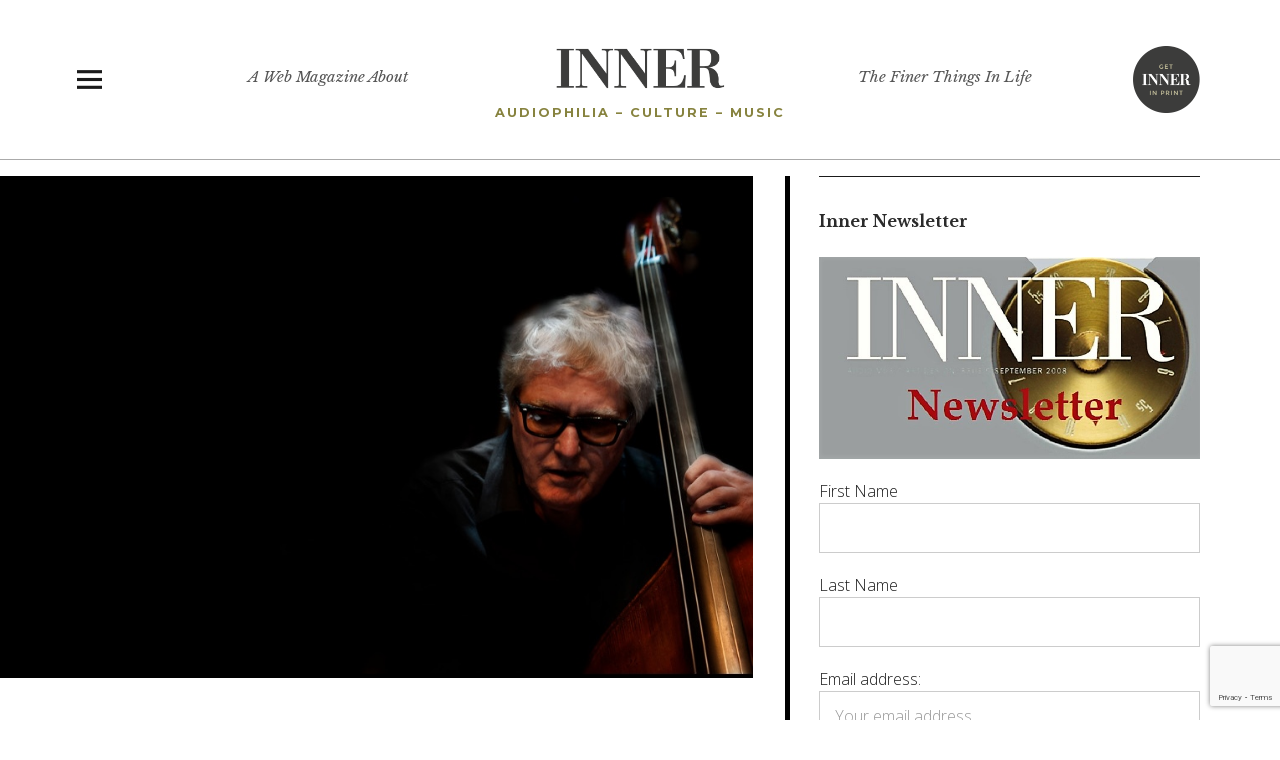

--- FILE ---
content_type: text/html; charset=UTF-8
request_url: https://www.inner-magazines.com/music/celebrating-ecm/
body_size: 15927
content:
<!DOCTYPE html>
<html lang="en-US">
<head>
<meta charset="UTF-8">
<meta name="viewport" content="width=device-width, initial-scale=1">
<link href="https://fonts.googleapis.com/css?family=Libre+Baskerville:400,400i,700|Open+Sans:300,300i,400,400i,600,600i,700,700i,800,800i|Montserrat:400,700" rel="stylesheet">
<link rel="profile" href="https://gmpg.org/xfn/11">
<link rel="pingback" href="https://www.inner-magazines.com/xmlrpc.php">
<script>(function(html){html.className = html.className.replace(/\bno-js\b/,'js')})(document.documentElement);</script>
<title>Celebrating ECM | Inner Magazines</title>
	<style>img:is([sizes="auto" i], [sizes^="auto," i]) { contain-intrinsic-size: 3000px 1500px }</style>
	
<!-- The SEO Framework by Sybre Waaijer -->
<link rel="canonical" href="https://www.inner-magazines.com/music/album-reviews/celebrating-ecm/" />
<meta name="description" content="Jazz classics with a double&#x2d;bass, tenor saxophone and orchestra." />
<meta property="og:type" content="article" />
<meta property="og:locale" content="en_US" />
<meta property="og:site_name" content="Inner Magazines" />
<meta property="og:title" content="Celebrating ECM | Inner Magazines" />
<meta property="og:description" content="Jazz classics with a double&#x2d;bass, tenor saxophone and orchestra." />
<meta property="og:url" content="https://www.inner-magazines.com/music/album-reviews/celebrating-ecm/" />
<meta property="og:image" content="https://www.inner-magazines.com/wp-content/uploads/2016/08/celeb-ecm.jpg" />
<meta property="og:image:width" content="900" />
<meta property="og:image:height" content="600" />
<meta property="article:published_time" content="2016-08-29T19:16:15+00:00" />
<meta property="article:modified_time" content="2016-12-11T10:45:30+00:00" />
<meta name="twitter:card" content="summary_large_image" />
<meta name="twitter:title" content="Celebrating ECM | Inner Magazines" />
<meta name="twitter:description" content="Jazz classics with a double&#x2d;bass, tenor saxophone and orchestra." />
<meta name="twitter:image" content="https://www.inner-magazines.com/wp-content/uploads/2016/08/celeb-ecm.jpg" />
<script type="application/ld+json">{"@context":"https://schema.org","@graph":[{"@type":"WebSite","@id":"https://www.inner-magazines.com/#/schema/WebSite","url":"https://www.inner-magazines.com/","name":"Inner Magazines","description":"A Web Magazine About The Finer Things In Life","inLanguage":"en-US","potentialAction":{"@type":"SearchAction","target":{"@type":"EntryPoint","urlTemplate":"https://www.inner-magazines.com/search/{search_term_string}/"},"query-input":"required name=search_term_string"},"publisher":{"@type":"Organization","@id":"https://www.inner-magazines.com/#/schema/Organization","name":"Inner Magazines","url":"https://www.inner-magazines.com/","logo":{"@type":"ImageObject","url":"https://www.inner-magazines.com/wp-content/uploads/2016/09/inner-logo.png","contentUrl":"https://www.inner-magazines.com/wp-content/uploads/2016/09/inner-logo.png","width":300,"height":72}}},{"@type":"WebPage","@id":"https://www.inner-magazines.com/music/album-reviews/celebrating-ecm/","url":"https://www.inner-magazines.com/music/album-reviews/celebrating-ecm/","name":"Celebrating ECM | Inner Magazines","description":"Jazz classics with a double&#x2d;bass, tenor saxophone and orchestra.","inLanguage":"en-US","isPartOf":{"@id":"https://www.inner-magazines.com/#/schema/WebSite"},"breadcrumb":{"@type":"BreadcrumbList","@id":"https://www.inner-magazines.com/#/schema/BreadcrumbList","itemListElement":[{"@type":"ListItem","position":1,"item":"https://www.inner-magazines.com/","name":"Inner Magazines"},{"@type":"ListItem","position":2,"item":"https://www.inner-magazines.com/category/music/","name":"Category: Music"},{"@type":"ListItem","position":3,"item":"https://www.inner-magazines.com/category/music/album-reviews/","name":"Category: Album reviews"},{"@type":"ListItem","position":4,"name":"Celebrating ECM"}]},"potentialAction":{"@type":"ReadAction","target":"https://www.inner-magazines.com/music/album-reviews/celebrating-ecm/"},"datePublished":"2016-08-29T19:16:15+00:00","dateModified":"2016-12-11T10:45:30+00:00","author":{"@type":"Person","@id":"https://www.inner-magazines.com/#/schema/Person/bc69f1cfa37d5262ff01d8cfa42ed6f1","name":"Kari Nevalainen"}}]}</script>
<!-- / The SEO Framework by Sybre Waaijer | 5.19ms meta | 0.17ms boot -->

<link rel='dns-prefetch' href='//secure.gravatar.com' />
<link rel='dns-prefetch' href='//stats.wp.com' />
<link rel='dns-prefetch' href='//fonts.googleapis.com' />
<link rel='dns-prefetch' href='//v0.wordpress.com' />
<link rel="alternate" type="application/rss+xml" title="Inner Magazines &raquo; Feed" href="https://www.inner-magazines.com/feed/" />
<script type="text/javascript">
/* <![CDATA[ */
window._wpemojiSettings = {"baseUrl":"https:\/\/s.w.org\/images\/core\/emoji\/16.0.1\/72x72\/","ext":".png","svgUrl":"https:\/\/s.w.org\/images\/core\/emoji\/16.0.1\/svg\/","svgExt":".svg","source":{"concatemoji":"https:\/\/www.inner-magazines.com\/wp-includes\/js\/wp-emoji-release.min.js?ver=6.8.3"}};
/*! This file is auto-generated */
!function(s,n){var o,i,e;function c(e){try{var t={supportTests:e,timestamp:(new Date).valueOf()};sessionStorage.setItem(o,JSON.stringify(t))}catch(e){}}function p(e,t,n){e.clearRect(0,0,e.canvas.width,e.canvas.height),e.fillText(t,0,0);var t=new Uint32Array(e.getImageData(0,0,e.canvas.width,e.canvas.height).data),a=(e.clearRect(0,0,e.canvas.width,e.canvas.height),e.fillText(n,0,0),new Uint32Array(e.getImageData(0,0,e.canvas.width,e.canvas.height).data));return t.every(function(e,t){return e===a[t]})}function u(e,t){e.clearRect(0,0,e.canvas.width,e.canvas.height),e.fillText(t,0,0);for(var n=e.getImageData(16,16,1,1),a=0;a<n.data.length;a++)if(0!==n.data[a])return!1;return!0}function f(e,t,n,a){switch(t){case"flag":return n(e,"\ud83c\udff3\ufe0f\u200d\u26a7\ufe0f","\ud83c\udff3\ufe0f\u200b\u26a7\ufe0f")?!1:!n(e,"\ud83c\udde8\ud83c\uddf6","\ud83c\udde8\u200b\ud83c\uddf6")&&!n(e,"\ud83c\udff4\udb40\udc67\udb40\udc62\udb40\udc65\udb40\udc6e\udb40\udc67\udb40\udc7f","\ud83c\udff4\u200b\udb40\udc67\u200b\udb40\udc62\u200b\udb40\udc65\u200b\udb40\udc6e\u200b\udb40\udc67\u200b\udb40\udc7f");case"emoji":return!a(e,"\ud83e\udedf")}return!1}function g(e,t,n,a){var r="undefined"!=typeof WorkerGlobalScope&&self instanceof WorkerGlobalScope?new OffscreenCanvas(300,150):s.createElement("canvas"),o=r.getContext("2d",{willReadFrequently:!0}),i=(o.textBaseline="top",o.font="600 32px Arial",{});return e.forEach(function(e){i[e]=t(o,e,n,a)}),i}function t(e){var t=s.createElement("script");t.src=e,t.defer=!0,s.head.appendChild(t)}"undefined"!=typeof Promise&&(o="wpEmojiSettingsSupports",i=["flag","emoji"],n.supports={everything:!0,everythingExceptFlag:!0},e=new Promise(function(e){s.addEventListener("DOMContentLoaded",e,{once:!0})}),new Promise(function(t){var n=function(){try{var e=JSON.parse(sessionStorage.getItem(o));if("object"==typeof e&&"number"==typeof e.timestamp&&(new Date).valueOf()<e.timestamp+604800&&"object"==typeof e.supportTests)return e.supportTests}catch(e){}return null}();if(!n){if("undefined"!=typeof Worker&&"undefined"!=typeof OffscreenCanvas&&"undefined"!=typeof URL&&URL.createObjectURL&&"undefined"!=typeof Blob)try{var e="postMessage("+g.toString()+"("+[JSON.stringify(i),f.toString(),p.toString(),u.toString()].join(",")+"));",a=new Blob([e],{type:"text/javascript"}),r=new Worker(URL.createObjectURL(a),{name:"wpTestEmojiSupports"});return void(r.onmessage=function(e){c(n=e.data),r.terminate(),t(n)})}catch(e){}c(n=g(i,f,p,u))}t(n)}).then(function(e){for(var t in e)n.supports[t]=e[t],n.supports.everything=n.supports.everything&&n.supports[t],"flag"!==t&&(n.supports.everythingExceptFlag=n.supports.everythingExceptFlag&&n.supports[t]);n.supports.everythingExceptFlag=n.supports.everythingExceptFlag&&!n.supports.flag,n.DOMReady=!1,n.readyCallback=function(){n.DOMReady=!0}}).then(function(){return e}).then(function(){var e;n.supports.everything||(n.readyCallback(),(e=n.source||{}).concatemoji?t(e.concatemoji):e.wpemoji&&e.twemoji&&(t(e.twemoji),t(e.wpemoji)))}))}((window,document),window._wpemojiSettings);
/* ]]> */
</script>
<!-- www.inner-magazines.com is managing ads with Advanced Ads 2.0.9 – https://wpadvancedads.com/ --><script id="inner-ready">
			window.advanced_ads_ready=function(e,a){a=a||"complete";var d=function(e){return"interactive"===a?"loading"!==e:"complete"===e};d(document.readyState)?e():document.addEventListener("readystatechange",(function(a){d(a.target.readyState)&&e()}),{once:"interactive"===a})},window.advanced_ads_ready_queue=window.advanced_ads_ready_queue||[];		</script>
		<style id='wp-emoji-styles-inline-css' type='text/css'>

	img.wp-smiley, img.emoji {
		display: inline !important;
		border: none !important;
		box-shadow: none !important;
		height: 1em !important;
		width: 1em !important;
		margin: 0 0.07em !important;
		vertical-align: -0.1em !important;
		background: none !important;
		padding: 0 !important;
	}
</style>
<link rel='stylesheet' id='wp-block-library-css' href='https://www.inner-magazines.com/wp-includes/css/dist/block-library/style.min.css?ver=6.8.3' type='text/css' media='all' />
<style id='classic-theme-styles-inline-css' type='text/css'>
/*! This file is auto-generated */
.wp-block-button__link{color:#fff;background-color:#32373c;border-radius:9999px;box-shadow:none;text-decoration:none;padding:calc(.667em + 2px) calc(1.333em + 2px);font-size:1.125em}.wp-block-file__button{background:#32373c;color:#fff;text-decoration:none}
</style>
<link rel='stylesheet' id='mediaelement-css' href='https://www.inner-magazines.com/wp-includes/js/mediaelement/mediaelementplayer-legacy.min.css?ver=4.2.17' type='text/css' media='all' />
<link rel='stylesheet' id='wp-mediaelement-css' href='https://www.inner-magazines.com/wp-includes/js/mediaelement/wp-mediaelement.min.css?ver=6.8.3' type='text/css' media='all' />
<style id='jetpack-sharing-buttons-style-inline-css' type='text/css'>
.jetpack-sharing-buttons__services-list{display:flex;flex-direction:row;flex-wrap:wrap;gap:0;list-style-type:none;margin:5px;padding:0}.jetpack-sharing-buttons__services-list.has-small-icon-size{font-size:12px}.jetpack-sharing-buttons__services-list.has-normal-icon-size{font-size:16px}.jetpack-sharing-buttons__services-list.has-large-icon-size{font-size:24px}.jetpack-sharing-buttons__services-list.has-huge-icon-size{font-size:36px}@media print{.jetpack-sharing-buttons__services-list{display:none!important}}.editor-styles-wrapper .wp-block-jetpack-sharing-buttons{gap:0;padding-inline-start:0}ul.jetpack-sharing-buttons__services-list.has-background{padding:1.25em 2.375em}
</style>
<style id='global-styles-inline-css' type='text/css'>
:root{--wp--preset--aspect-ratio--square: 1;--wp--preset--aspect-ratio--4-3: 4/3;--wp--preset--aspect-ratio--3-4: 3/4;--wp--preset--aspect-ratio--3-2: 3/2;--wp--preset--aspect-ratio--2-3: 2/3;--wp--preset--aspect-ratio--16-9: 16/9;--wp--preset--aspect-ratio--9-16: 9/16;--wp--preset--color--black: #000000;--wp--preset--color--cyan-bluish-gray: #abb8c3;--wp--preset--color--white: #ffffff;--wp--preset--color--pale-pink: #f78da7;--wp--preset--color--vivid-red: #cf2e2e;--wp--preset--color--luminous-vivid-orange: #ff6900;--wp--preset--color--luminous-vivid-amber: #fcb900;--wp--preset--color--light-green-cyan: #7bdcb5;--wp--preset--color--vivid-green-cyan: #00d084;--wp--preset--color--pale-cyan-blue: #8ed1fc;--wp--preset--color--vivid-cyan-blue: #0693e3;--wp--preset--color--vivid-purple: #9b51e0;--wp--preset--gradient--vivid-cyan-blue-to-vivid-purple: linear-gradient(135deg,rgba(6,147,227,1) 0%,rgb(155,81,224) 100%);--wp--preset--gradient--light-green-cyan-to-vivid-green-cyan: linear-gradient(135deg,rgb(122,220,180) 0%,rgb(0,208,130) 100%);--wp--preset--gradient--luminous-vivid-amber-to-luminous-vivid-orange: linear-gradient(135deg,rgba(252,185,0,1) 0%,rgba(255,105,0,1) 100%);--wp--preset--gradient--luminous-vivid-orange-to-vivid-red: linear-gradient(135deg,rgba(255,105,0,1) 0%,rgb(207,46,46) 100%);--wp--preset--gradient--very-light-gray-to-cyan-bluish-gray: linear-gradient(135deg,rgb(238,238,238) 0%,rgb(169,184,195) 100%);--wp--preset--gradient--cool-to-warm-spectrum: linear-gradient(135deg,rgb(74,234,220) 0%,rgb(151,120,209) 20%,rgb(207,42,186) 40%,rgb(238,44,130) 60%,rgb(251,105,98) 80%,rgb(254,248,76) 100%);--wp--preset--gradient--blush-light-purple: linear-gradient(135deg,rgb(255,206,236) 0%,rgb(152,150,240) 100%);--wp--preset--gradient--blush-bordeaux: linear-gradient(135deg,rgb(254,205,165) 0%,rgb(254,45,45) 50%,rgb(107,0,62) 100%);--wp--preset--gradient--luminous-dusk: linear-gradient(135deg,rgb(255,203,112) 0%,rgb(199,81,192) 50%,rgb(65,88,208) 100%);--wp--preset--gradient--pale-ocean: linear-gradient(135deg,rgb(255,245,203) 0%,rgb(182,227,212) 50%,rgb(51,167,181) 100%);--wp--preset--gradient--electric-grass: linear-gradient(135deg,rgb(202,248,128) 0%,rgb(113,206,126) 100%);--wp--preset--gradient--midnight: linear-gradient(135deg,rgb(2,3,129) 0%,rgb(40,116,252) 100%);--wp--preset--font-size--small: 13px;--wp--preset--font-size--medium: 20px;--wp--preset--font-size--large: 36px;--wp--preset--font-size--x-large: 42px;--wp--preset--spacing--20: 0.44rem;--wp--preset--spacing--30: 0.67rem;--wp--preset--spacing--40: 1rem;--wp--preset--spacing--50: 1.5rem;--wp--preset--spacing--60: 2.25rem;--wp--preset--spacing--70: 3.38rem;--wp--preset--spacing--80: 5.06rem;--wp--preset--shadow--natural: 6px 6px 9px rgba(0, 0, 0, 0.2);--wp--preset--shadow--deep: 12px 12px 50px rgba(0, 0, 0, 0.4);--wp--preset--shadow--sharp: 6px 6px 0px rgba(0, 0, 0, 0.2);--wp--preset--shadow--outlined: 6px 6px 0px -3px rgba(255, 255, 255, 1), 6px 6px rgba(0, 0, 0, 1);--wp--preset--shadow--crisp: 6px 6px 0px rgba(0, 0, 0, 1);}:where(.is-layout-flex){gap: 0.5em;}:where(.is-layout-grid){gap: 0.5em;}body .is-layout-flex{display: flex;}.is-layout-flex{flex-wrap: wrap;align-items: center;}.is-layout-flex > :is(*, div){margin: 0;}body .is-layout-grid{display: grid;}.is-layout-grid > :is(*, div){margin: 0;}:where(.wp-block-columns.is-layout-flex){gap: 2em;}:where(.wp-block-columns.is-layout-grid){gap: 2em;}:where(.wp-block-post-template.is-layout-flex){gap: 1.25em;}:where(.wp-block-post-template.is-layout-grid){gap: 1.25em;}.has-black-color{color: var(--wp--preset--color--black) !important;}.has-cyan-bluish-gray-color{color: var(--wp--preset--color--cyan-bluish-gray) !important;}.has-white-color{color: var(--wp--preset--color--white) !important;}.has-pale-pink-color{color: var(--wp--preset--color--pale-pink) !important;}.has-vivid-red-color{color: var(--wp--preset--color--vivid-red) !important;}.has-luminous-vivid-orange-color{color: var(--wp--preset--color--luminous-vivid-orange) !important;}.has-luminous-vivid-amber-color{color: var(--wp--preset--color--luminous-vivid-amber) !important;}.has-light-green-cyan-color{color: var(--wp--preset--color--light-green-cyan) !important;}.has-vivid-green-cyan-color{color: var(--wp--preset--color--vivid-green-cyan) !important;}.has-pale-cyan-blue-color{color: var(--wp--preset--color--pale-cyan-blue) !important;}.has-vivid-cyan-blue-color{color: var(--wp--preset--color--vivid-cyan-blue) !important;}.has-vivid-purple-color{color: var(--wp--preset--color--vivid-purple) !important;}.has-black-background-color{background-color: var(--wp--preset--color--black) !important;}.has-cyan-bluish-gray-background-color{background-color: var(--wp--preset--color--cyan-bluish-gray) !important;}.has-white-background-color{background-color: var(--wp--preset--color--white) !important;}.has-pale-pink-background-color{background-color: var(--wp--preset--color--pale-pink) !important;}.has-vivid-red-background-color{background-color: var(--wp--preset--color--vivid-red) !important;}.has-luminous-vivid-orange-background-color{background-color: var(--wp--preset--color--luminous-vivid-orange) !important;}.has-luminous-vivid-amber-background-color{background-color: var(--wp--preset--color--luminous-vivid-amber) !important;}.has-light-green-cyan-background-color{background-color: var(--wp--preset--color--light-green-cyan) !important;}.has-vivid-green-cyan-background-color{background-color: var(--wp--preset--color--vivid-green-cyan) !important;}.has-pale-cyan-blue-background-color{background-color: var(--wp--preset--color--pale-cyan-blue) !important;}.has-vivid-cyan-blue-background-color{background-color: var(--wp--preset--color--vivid-cyan-blue) !important;}.has-vivid-purple-background-color{background-color: var(--wp--preset--color--vivid-purple) !important;}.has-black-border-color{border-color: var(--wp--preset--color--black) !important;}.has-cyan-bluish-gray-border-color{border-color: var(--wp--preset--color--cyan-bluish-gray) !important;}.has-white-border-color{border-color: var(--wp--preset--color--white) !important;}.has-pale-pink-border-color{border-color: var(--wp--preset--color--pale-pink) !important;}.has-vivid-red-border-color{border-color: var(--wp--preset--color--vivid-red) !important;}.has-luminous-vivid-orange-border-color{border-color: var(--wp--preset--color--luminous-vivid-orange) !important;}.has-luminous-vivid-amber-border-color{border-color: var(--wp--preset--color--luminous-vivid-amber) !important;}.has-light-green-cyan-border-color{border-color: var(--wp--preset--color--light-green-cyan) !important;}.has-vivid-green-cyan-border-color{border-color: var(--wp--preset--color--vivid-green-cyan) !important;}.has-pale-cyan-blue-border-color{border-color: var(--wp--preset--color--pale-cyan-blue) !important;}.has-vivid-cyan-blue-border-color{border-color: var(--wp--preset--color--vivid-cyan-blue) !important;}.has-vivid-purple-border-color{border-color: var(--wp--preset--color--vivid-purple) !important;}.has-vivid-cyan-blue-to-vivid-purple-gradient-background{background: var(--wp--preset--gradient--vivid-cyan-blue-to-vivid-purple) !important;}.has-light-green-cyan-to-vivid-green-cyan-gradient-background{background: var(--wp--preset--gradient--light-green-cyan-to-vivid-green-cyan) !important;}.has-luminous-vivid-amber-to-luminous-vivid-orange-gradient-background{background: var(--wp--preset--gradient--luminous-vivid-amber-to-luminous-vivid-orange) !important;}.has-luminous-vivid-orange-to-vivid-red-gradient-background{background: var(--wp--preset--gradient--luminous-vivid-orange-to-vivid-red) !important;}.has-very-light-gray-to-cyan-bluish-gray-gradient-background{background: var(--wp--preset--gradient--very-light-gray-to-cyan-bluish-gray) !important;}.has-cool-to-warm-spectrum-gradient-background{background: var(--wp--preset--gradient--cool-to-warm-spectrum) !important;}.has-blush-light-purple-gradient-background{background: var(--wp--preset--gradient--blush-light-purple) !important;}.has-blush-bordeaux-gradient-background{background: var(--wp--preset--gradient--blush-bordeaux) !important;}.has-luminous-dusk-gradient-background{background: var(--wp--preset--gradient--luminous-dusk) !important;}.has-pale-ocean-gradient-background{background: var(--wp--preset--gradient--pale-ocean) !important;}.has-electric-grass-gradient-background{background: var(--wp--preset--gradient--electric-grass) !important;}.has-midnight-gradient-background{background: var(--wp--preset--gradient--midnight) !important;}.has-small-font-size{font-size: var(--wp--preset--font-size--small) !important;}.has-medium-font-size{font-size: var(--wp--preset--font-size--medium) !important;}.has-large-font-size{font-size: var(--wp--preset--font-size--large) !important;}.has-x-large-font-size{font-size: var(--wp--preset--font-size--x-large) !important;}
:where(.wp-block-post-template.is-layout-flex){gap: 1.25em;}:where(.wp-block-post-template.is-layout-grid){gap: 1.25em;}
:where(.wp-block-columns.is-layout-flex){gap: 2em;}:where(.wp-block-columns.is-layout-grid){gap: 2em;}
:root :where(.wp-block-pullquote){font-size: 1.5em;line-height: 1.6;}
</style>
<link rel='stylesheet' id='contact-form-7-css' href='https://www.inner-magazines.com/wp-content/plugins/contact-form-7/includes/css/styles.css?ver=6.0.6' type='text/css' media='all' />
<link rel='stylesheet' id='scroll-top-css-css' href='https://www.inner-magazines.com/wp-content/plugins/scroll-top/assets/css/scroll-top.css?ver=1.5.5' type='text/css' media='all' />
<link rel='stylesheet' id='parent-style-css' href='https://www.inner-magazines.com/wp-content/themes/uku/style.css?ver=6.8.3' type='text/css' media='all' />
<link rel='stylesheet' id='uku-fonts-css' href='https://fonts.googleapis.com/css?family=Noticia+Text%3A400%2C400italic%2C700%2C700italic%7CKanit%3A400%2C500%2C600%2C700&#038;subset=latin%2Clatin-ext' type='text/css' media='all' />
<link rel='stylesheet' id='uku-style-css' href='https://www.inner-magazines.com/wp-content/themes/uku-child/style.css?ver=20160507' type='text/css' media='all' />
<link rel='stylesheet' id='genericons-css' href='https://www.inner-magazines.com/wp-content/plugins/jetpack/_inc/genericons/genericons/genericons.css?ver=3.1' type='text/css' media='all' />
<link rel='stylesheet' id='uku-slick-style-css' href='https://www.inner-magazines.com/wp-content/themes/uku/assets/js/slick/slick.css?ver=6.8.3' type='text/css' media='all' />
<style id='generateblocks-inline-css' type='text/css'>
:root{--gb-container-width:1100px;}.gb-container .wp-block-image img{vertical-align:middle;}.gb-grid-wrapper .wp-block-image{margin-bottom:0;}.gb-highlight{background:none;}.gb-shape{line-height:0;}
</style>
<script type="text/javascript" src="https://www.inner-magazines.com/wp-includes/js/jquery/jquery.min.js?ver=3.7.1" id="jquery-core-js"></script>
<script type="text/javascript" src="https://www.inner-magazines.com/wp-includes/js/jquery/jquery-migrate.min.js?ver=3.4.1" id="jquery-migrate-js"></script>
<script type="text/javascript" src="https://www.inner-magazines.com/wp-content/themes/uku/assets/js/slick/slick.min.js?ver=6.8.3" id="uku-slick-js"></script>
<script type="text/javascript" src="https://www.inner-magazines.com/wp-content/themes/uku/assets/js/jquery.viewportchecker.min.js?ver=1.8.7" id="viewportchecker-js"></script>
<script type="text/javascript" src="https://www.inner-magazines.com/wp-content/themes/uku/assets/js/sticky-kit.min.js?ver=6.8.3" id="sticky-kit-js"></script>
<script type="text/javascript" src="https://www.inner-magazines.com/wp-content/themes/uku/assets/js/jquery.fitvids.js?ver=1.1" id="fitvids-js"></script>
<link rel="https://api.w.org/" href="https://www.inner-magazines.com/wp-json/" /><link rel="alternate" title="JSON" type="application/json" href="https://www.inner-magazines.com/wp-json/wp/v2/posts/1188" /><link rel="EditURI" type="application/rsd+xml" title="RSD" href="https://www.inner-magazines.com/xmlrpc.php?rsd" />
<link rel="alternate" title="oEmbed (JSON)" type="application/json+oembed" href="https://www.inner-magazines.com/wp-json/oembed/1.0/embed?url=https%3A%2F%2Fwww.inner-magazines.com%2Fmusic%2Falbum-reviews%2Fcelebrating-ecm%2F" />
<link rel="alternate" title="oEmbed (XML)" type="text/xml+oembed" href="https://www.inner-magazines.com/wp-json/oembed/1.0/embed?url=https%3A%2F%2Fwww.inner-magazines.com%2Fmusic%2Falbum-reviews%2Fcelebrating-ecm%2F&#038;format=xml" />
<!-- Scroll To Top -->
<style id="scrolltop-custom-style">
		#scrollUp {border-radius:0;opacity:0.7;bottom:20px;right:20px;background:#000000;;}
		#scrollUp:hover{opacity:1;}
        .top-icon{stroke:#ffffff;}
        @media (max-width: 567px) { #scrollUp { display: none !important; } };
		#scrollUp {
padding: 0px 10px;
}
		</style>
<!-- End Scroll Top - https://wordpress.org/plugins/scroll-top/ -->
	<style>img#wpstats{display:none}</style>
			<style type="text/css">
							.entry-content a,
			.comment-text a,
			#desktop-navigation ul li a:hover,
			.featured-slider button.slick-arrow:hover::after,
			.front-section a.all-posts-link:hover,
			#overlay-close:hover,
			.widget-area .widget ul li a:hover,
			#sidebar-offcanvas .widget a:hover,
			.textwidget a:hover,
			#overlay-nav a:hover,
			.author-links a:hover,
			.single-post .post-navigation a:hover,
			.single-attachment .post-navigation a:hover,
			.author-bio a,
			.single-post .hentry .entry-meta a:hover,
			.entry-header a:hover,
			.entry-header h2.entry-title a:hover,
			.blog .entry-meta a:hover,
			.uku-neo .entry-content p a:hover,
			.uku-neo .author-bio a:hover,
			.uku-neo .comment-text a:hover,
			.uku-neo .entry-header h2.entry-title a:hover,
			.uku-serif .entry-header h2.entry-title a:hover,
			.uku-serif .entry-content p a,
			.uku-serif .entry-content li a,
			.uku-serif .author-bio a,
			.uku-serif .comment-text a {
				color: ;
			}
			.uku-serif .entry-content p a,
			.uku-serif .entry-content li a,
			.uku-serif .author-bio a,
			.uku-serif .comment-text a {
				box-shadow: inset 0 -1px 0 ;
			}
			.single-post .post-navigation a:hover,
			.single-attachment .post-navigation a:hover,
			#desktop-navigation ul li.menu-item-has-children a:hover::after,
			.desktop-search input.search-field:active,
			.desktop-search input.search-field:focus {
				border-color: ;
			}
			.featured-slider .entry-cats a,
			.section-one-column-one .entry-cats a,
			.section-three-column-one .entry-cats a,
			#front-section-four .entry-cats a,
			.single-post .entry-cats a,
			.blog.uku-standard.blog-defaultplus #primary .hentry.has-post-thumbnail:nth-child(4n) .entry-cats a,
			#desktop-navigation .sub-menu li a:hover,
			#desktop-navigation .children li a:hover,
			.widget_mc4wp_form_widget input[type="submit"],
			.uku-neo .featured-slider .entry-cats a:hover,
			.uku-neo .section-one-column-one .entry-cats a:hover,
			.uku-neo .section-three-column-one .entry-cats a:hover,
			.uku-neo #front-section-four .entry-cats a:hover,
			.uku-neo .single-post .entry-cats a:hover,
			.uku-neo .format-video .entry-thumbnail span.video-icon:before,
			.uku-neo .format-video .entry-thumbnail span.video-icon:after,
			.uku-neo .entry-content p a:hover::after,
			.uku-neo .author-bio a:hover::after,
			.uku-neo .comment-text a:hover::after {
				background: ;
			}
			.blog.blog-classic #primary .hentry.has-post-thumbnail:nth-child(4n) .entry-cats a {
				background: none !important;
			}
			@media screen and (min-width: 66.25em) {
				.uku-neo #overlay-open:hover,
				.uku-neo .search-open:hover,
				.uku-neo #overlay-open-sticky:hover,
				.uku-neo.fixedheader-dark.header-stick #overlay-open-sticky:hover,
				.uku-neo.fixedheader-dark.header-stick #search-open-sticky:hover {
					background: ;
				}
			}
							.entry-content a:hover,
			.comment-text a:hover,
			.author-bio a:hover {
				color:  !important;
			}
			.blog.blog-defaultplus #primary .hentry.has-post-thumbnail:nth-child(4n) .entry-cats a:hover,
			.featured-slider .entry-cats a:hover,
			.section-one-column-one .entry-cats a:hover,
			.section-three-column-one .entry-cats a:hover,
			#front-section-four .entry-cats a:hover,
			.single-post .entry-cats a:hover,
			#colophon .footer-feature-btn:hover,
			.comments-show #comments-toggle,
			.widget_mc4wp_form_widget input[type="submit"]:hover,
			#comments-toggle:hover,
			input[type="submit"]:hover,
			input#submit:hover,
			#primary #infinite-handle span:hover,
			#front-section-three a.all-posts-link:hover,
			.desktop-search input[type="submit"]:hover,
			.widget_search input[type="submit"]:hover,
			.post-password-form input[type="submit"]:hover,
			#offcanvas-widgets-open:hover,
			.offcanvas-widgets-show #offcanvas-widgets-open,
			.uku-standard.blog-classic .entry-content p a.more-link:hover {
				background: ;
			}
			#colophon .footer-feature-textwrap .footer-feature-btn:hover,
			.comments-show #comments-toggle,
			#comments-toggle:hover,
			input[type="submit"]:hover,
			input#submit:hover,
			.blog #primary #infinite-handle span:hover,
			#front-section-three a.all-posts-link:hover,
			.desktop-search input[type="submit"]:hover,
			.widget_search input[type="submit"]:hover,
			.post-password-form input[type="submit"]:hover,
			#offcanvas-widgets-open:hover,
			.offcanvas-widgets-show #offcanvas-widgets-open,
			.uku-standard.blog-classic .entry-content p a.more-link:hover {
				border-color:  !important;
			}
							#colophon,
			.uku-serif .big-instagram-wrap {background: ;}
						#colophon,
		#colophon .footer-menu ul a,
		#colophon .footer-menu ul a:hover,
		#colophon #site-info, #colophon #site-info a,
		#colophon #site-info, #colophon #site-info a:hover,
		#footer-social span,
		#colophon .social-nav ul li a,
		.uku-serif .big-instagram-wrap .null-instagram-feed .clear a,
		.uku-serif .big-instagram-wrap .widget h2.widget-title {
			color: ;
		}
		.footer-menus-wrap {
			border-bottom: 1px solid ;
		}
							.mobile-search, .inner-offcanvas-wrap {background: ;}
							#mobile-social ul li a,
			#overlay-nav ul li a,
			#offcanvas-widgets-open,
			.dropdown-toggle,
			#sidebar-offcanvas .widget h2.widget-title,
			#sidebar-offcanvas .widget,
			#sidebar-offcanvas .widget a {
				color: ;
			}
			#sidebar-offcanvas .widget h2.widget-title {border-color: ;}
			#offcanvas-widgets-open {border-color: ;}
			@media screen and (min-width: 66.25em) {
			#overlay-nav ul li,
			#overlay-nav ul ul.sub-menu,
			#overlay-nav ul ul.children {border-color: ;}
			#overlay-close {color: ;}
			#overlay-nav {
				border-color: ;
			}
			}
							#front-section-three {background: ;}
							.widget_mc4wp_form_widget, .jetpack_subscription_widget {background: ;}
							.uku-serif .front-about-img:after {background: ;}
							#shopfront-cats {background: ;}
									#front-section-threecolumn .entry-summary {display: block;}
													.blog .entry-comments {display: none !important;}
											.blog.blog-defaultplus #primary .hentry.has-post-thumbnail:nth-child(4n) .entry-thumbnail a:after,
			.featured-slider .entry-thumbnail a:after,
			.uku-serif .featured-slider .entry-thumbnail:after,
			.header-image:after,
			#front-section-four .entry-thumbnail a:after,
			.uku-serif #front-section-four .entry-thumbnail a .thumb-wrap:after,
			.single-post .big-thumb .entry-thumbnail a:after,
			.blog.blog-defaultplus #primary .hentry.has-post-thumbnail:nth-child(4n) .thumb-wrap:after,
			.section-two-column-one .thumb-wrap:after,
			.header-fullscreen #headerimg-wrap:after {background-color: ;}
									.header-fullscreen #headerimg-wrap:after {	background-color: transparent;}
							#front-section-four .meta-main-wrap,
			.featured-slider .meta-main-wrap,
			.blog.blog-defaultplus #primary .hentry.has-post-thumbnail:nth-child(4n) .meta-main-wrap,
			.uku-serif .section-two-column-one .entry-text-wrap,
			.big-thumb .title-wrap {
				background: -moz-linear-gradient(top, rgba(0,0,0,0) 0%, rgba(0,0,0,0) 100%);
				background: -webkit-linear-gradient(top, rgba(0,0,0,0) 0%,rgba(0,0,0,0) 100%);
				background: linear-gradient(to bottom, rgba(0,0,0,0) 0%,rgba(0,0,0,0) 100%);
			}
			
				</style>
		<style type="text/css">.broken_link, a.broken_link {
	text-decoration: line-through;
}</style>	<style type="text/css" id="uku-header-css">
		h1.site-title,
	p.site-title,
	p.site-description {
		position: absolute;
		clip: rect(1px, 1px, 1px, 1px);
	}
		</style>
			<style type="text/css" id="wp-custom-css">
			.cat-title.light a {
	color: white;
}		</style>
		</head>

<body data-rsssl=1 class="wp-singular post-template-default single single-post postid-1188 single-format-standard wp-custom-logo wp-theme-uku wp-child-theme-uku-child uku-standard blog-default has-thumb slider-on hide-header-sticky offcanvas-widgets-off aa-prefix-inner-">

	<header id="masthead" class="site-header cf" role="banner">

		<div class="site-header-content">

			
			<div id="site-branding">
			<div id="slogan-wrapper">
				<div id="slogan-1" class="slogan"><span class="webmagazine">A Web Magazine About</span></div>
				<div id="slogan-2" class="slogan"><span class="webmagazine">The Finer Things In Life</span></div>
			</div> <!-- end .slogan-wrapper -->				
				<div id="printmagazine" class="printmagazine"><a href="https://www.inner-magazines.com/get-inner-magazine-in-print/"><img src="https://www.inner-magazines.com/wp-content/themes/uku-child/getinner.gif"></a></div>
				
				<h1 class="site-title"><a href="https://www.inner-magazines.com/" rel="home"><img src="https://www.inner-magazines.com/wp-content/themes/uku-child/inner-logo.svg" class="innersvg"></a></h1>

									<div class="custom-logo-wrap">
						<a href="https://www.inner-magazines.com/" class="custom-logo-link" rel="home"><img width="300" height="72" src="https://www.inner-magazines.com/wp-content/uploads/2016/09/inner-logo.png" class="custom-logo" alt="Inner Magazines" decoding="async" /></a>			 		</div><!-- end .custom-logo-wrap -->
			 	
				<button id="overlay-open" class="overlay-open overlay-btn"><span>Menu</span></button>
							</div><!-- end #site-branding -->
			
<!--							<nav id="desktop-navigation" class="desktop-navigation cf" role="navigation">
					<ul id="menu-side-menu" class="menu"><li id="menu-item-1696" class="menu-item menu-item-type-custom menu-item-object-custom menu-item-home menu-item-1696"><a href="https://www.inner-magazines.com">Home</a></li>
<li id="menu-item-1255" class="menu-item menu-item-type-taxonomy menu-item-object-category menu-item-has-children menu-item-1255"><a href="https://www.inner-magazines.com/category/audiophilia/">Audiophilia &#8211; latest</a>
<ul class="sub-menu">
	<li id="menu-item-1257" class="menu-item menu-item-type-taxonomy menu-item-object-category menu-item-1257"><a href="https://www.inner-magazines.com/category/audiophilia/reviews/">Reviews</a></li>
	<li id="menu-item-1266" class="menu-item menu-item-type-taxonomy menu-item-object-category menu-item-1266"><a href="https://www.inner-magazines.com/category/audiophilia/vintage/">Vintage</a></li>
	<li id="menu-item-1258" class="menu-item menu-item-type-taxonomy menu-item-object-category menu-item-1258"><a href="https://www.inner-magazines.com/category/audiophilia/enthusiasm/">Enthusiasm</a></li>
	<li id="menu-item-1256" class="menu-item menu-item-type-taxonomy menu-item-object-category menu-item-1256"><a href="https://www.inner-magazines.com/category/audiophilia/industry/">Industry</a></li>
	<li id="menu-item-1265" class="menu-item menu-item-type-taxonomy menu-item-object-category menu-item-1265"><a href="https://www.inner-magazines.com/category/audiophilia/technology/">Technology</a></li>
	<li id="menu-item-1779" class="menu-item menu-item-type-taxonomy menu-item-object-category menu-item-1779"><a href="https://www.inner-magazines.com/category/audiophilia/audiophilia-blog/">News</a></li>
</ul>
</li>
<li id="menu-item-1262" class="menu-item menu-item-type-taxonomy menu-item-object-category menu-item-has-children menu-item-1262"><a href="https://www.inner-magazines.com/category/culture/">Culture &#8211; latest</a>
<ul class="sub-menu">
	<li id="menu-item-1270" class="menu-item menu-item-type-taxonomy menu-item-object-category menu-item-1270"><a href="https://www.inner-magazines.com/category/culture/artists/">Artists</a></li>
	<li id="menu-item-1263" class="menu-item menu-item-type-taxonomy menu-item-object-category menu-item-1263"><a href="https://www.inner-magazines.com/category/culture/exhibition/">Exhibition</a></li>
	<li id="menu-item-1271" class="menu-item menu-item-type-taxonomy menu-item-object-category menu-item-1271"><a href="https://www.inner-magazines.com/category/culture/design/">Design</a></li>
	<li id="menu-item-1273" class="menu-item menu-item-type-taxonomy menu-item-object-category menu-item-1273"><a href="https://www.inner-magazines.com/category/culture/sound-art/">Sound art</a></li>
	<li id="menu-item-1272" class="menu-item menu-item-type-taxonomy menu-item-object-category menu-item-1272"><a href="https://www.inner-magazines.com/category/culture/books-literature/">Books</a></li>
	<li id="menu-item-1780" class="menu-item menu-item-type-taxonomy menu-item-object-category menu-item-1780"><a href="https://www.inner-magazines.com/category/culture/culture-blog/">Blog</a></li>
</ul>
</li>
<li id="menu-item-1259" class="menu-item menu-item-type-taxonomy menu-item-object-category current-post-ancestor current-menu-parent current-post-parent menu-item-has-children menu-item-1259"><a href="https://www.inner-magazines.com/category/music/">Music &#8211; latest</a>
<ul class="sub-menu">
	<li id="menu-item-1260" class="menu-item menu-item-type-taxonomy menu-item-object-category current-post-ancestor current-menu-parent current-post-parent menu-item-1260"><a href="https://www.inner-magazines.com/category/music/album-reviews/">Album reviews</a></li>
	<li id="menu-item-1267" class="menu-item menu-item-type-taxonomy menu-item-object-category menu-item-1267"><a href="https://www.inner-magazines.com/category/music/discography/">Discography</a></li>
	<li id="menu-item-1268" class="menu-item menu-item-type-taxonomy menu-item-object-category menu-item-1268"><a href="https://www.inner-magazines.com/category/music/live-performance/">Live performance</a></li>
	<li id="menu-item-1261" class="menu-item menu-item-type-taxonomy menu-item-object-category menu-item-1261"><a href="https://www.inner-magazines.com/category/music/artist-interviews/">Artist interviews</a></li>
	<li id="menu-item-1269" class="menu-item menu-item-type-taxonomy menu-item-object-category menu-item-1269"><a href="https://www.inner-magazines.com/category/music/music-industry/">Music industry</a></li>
	<li id="menu-item-1781" class="menu-item menu-item-type-taxonomy menu-item-object-category menu-item-1781"><a href="https://www.inner-magazines.com/category/music/musicblog/">Blog</a></li>
</ul>
</li>
<li id="menu-item-1697" class="menu-item menu-item-type-post_type menu-item-object-page menu-item-has-children menu-item-1697"><a href="https://www.inner-magazines.com/about-inner/">About Inner</a>
<ul class="sub-menu">
	<li id="menu-item-2425" class="menu-item menu-item-type-post_type menu-item-object-page menu-item-2425"><a href="https://www.inner-magazines.com/inner-frontpages/">Inner frontpages</a></li>
	<li id="menu-item-2157" class="menu-item menu-item-type-post_type menu-item-object-page menu-item-2157"><a href="https://www.inner-magazines.com/get-inner-magazine-in-print/">Want Inner in print?</a></li>
	<li id="menu-item-3215" class="menu-item menu-item-type-post_type menu-item-object-page menu-item-3215"><a href="https://www.inner-magazines.com/newsletter/">Inner Newsletter</a></li>
</ul>
</li>
</ul>				</nav><!-- .main-navigation -->
			<div id="themes" class="words"><span class="acm" style="text-transform: uppercase;">Audiophilia – Culture – Music</span></div>

			
						<button id="search-open" class="search-open search-btn"><span>Search</span></button>
				<div class="desktop-search">
					
<form method="get" class="searchform" action="https://www.inner-magazines.com/" role="search">
	<label for="s" class="screen-reader-text"><span>Search</span></label>
	<input type="text" class="search-field" name="s" placeholder="Search..." />
	<input type="submit" class="submit" name="submit" value="Search" />
</form>
				</div><!-- end .desktop-search -->
					</div><!-- .site-header-content -->

		<div class="sticky-header hidden">
			<button id="overlay-open-sticky" class="overlay-open overlay-btn"><span>Menu</span></button>
							<button id="search-open-sticky" class="search-open search-btn"><span>Search</span></button>
			
						 <div class="custom-logo-wrap">
			 	<a href="https://www.inner-magazines.com/" class="custom-logo-link" rel="home"><img width="300" height="72" src="https://www.inner-magazines.com/wp-content/uploads/2016/09/inner-logo.png" class="custom-logo" alt="Inner Magazines" decoding="async" /></a>			 </div><!-- end .custom-logo-wrap -->
			
					</div><!-- end .sticky-header -->

			<div class="inner-offcanvas-wrap">
				<div class="close-btn-wrap">
					<button id="overlay-close" class="overlay-btn"><span>Close</span></button>
				</div><!-- end .close-btn-wrap -->
	
								<div class="mobile-search">
					
<form method="get" class="searchform" action="https://www.inner-magazines.com/" role="search">
	<label for="s" class="screen-reader-text"><span>Search</span></label>
	<input type="text" class="search-field" name="s" placeholder="Search..." />
	<input type="submit" class="submit" name="submit" value="Search" />
</form>
				</div><!-- end .mobile-search -->
					
				
				<nav id="overlay-nav" class="main-nav cf" role="navigation">
				<ul id="menu-side-menu-1" class="menu"><li class="menu-item menu-item-type-custom menu-item-object-custom menu-item-home menu-item-1696"><a href="https://www.inner-magazines.com">Home</a></li>
<li class="menu-item menu-item-type-taxonomy menu-item-object-category menu-item-has-children menu-item-1255"><a href="https://www.inner-magazines.com/category/audiophilia/">Audiophilia &#8211; latest</a>
<ul class="sub-menu">
	<li class="menu-item menu-item-type-taxonomy menu-item-object-category menu-item-1257"><a href="https://www.inner-magazines.com/category/audiophilia/reviews/">Reviews</a></li>
	<li class="menu-item menu-item-type-taxonomy menu-item-object-category menu-item-1266"><a href="https://www.inner-magazines.com/category/audiophilia/vintage/">Vintage</a></li>
	<li class="menu-item menu-item-type-taxonomy menu-item-object-category menu-item-1258"><a href="https://www.inner-magazines.com/category/audiophilia/enthusiasm/">Enthusiasm</a></li>
	<li class="menu-item menu-item-type-taxonomy menu-item-object-category menu-item-1256"><a href="https://www.inner-magazines.com/category/audiophilia/industry/">Industry</a></li>
	<li class="menu-item menu-item-type-taxonomy menu-item-object-category menu-item-1265"><a href="https://www.inner-magazines.com/category/audiophilia/technology/">Technology</a></li>
	<li class="menu-item menu-item-type-taxonomy menu-item-object-category menu-item-1779"><a href="https://www.inner-magazines.com/category/audiophilia/audiophilia-blog/">News</a></li>
</ul>
</li>
<li class="menu-item menu-item-type-taxonomy menu-item-object-category menu-item-has-children menu-item-1262"><a href="https://www.inner-magazines.com/category/culture/">Culture &#8211; latest</a>
<ul class="sub-menu">
	<li class="menu-item menu-item-type-taxonomy menu-item-object-category menu-item-1270"><a href="https://www.inner-magazines.com/category/culture/artists/">Artists</a></li>
	<li class="menu-item menu-item-type-taxonomy menu-item-object-category menu-item-1263"><a href="https://www.inner-magazines.com/category/culture/exhibition/">Exhibition</a></li>
	<li class="menu-item menu-item-type-taxonomy menu-item-object-category menu-item-1271"><a href="https://www.inner-magazines.com/category/culture/design/">Design</a></li>
	<li class="menu-item menu-item-type-taxonomy menu-item-object-category menu-item-1273"><a href="https://www.inner-magazines.com/category/culture/sound-art/">Sound art</a></li>
	<li class="menu-item menu-item-type-taxonomy menu-item-object-category menu-item-1272"><a href="https://www.inner-magazines.com/category/culture/books-literature/">Books</a></li>
	<li class="menu-item menu-item-type-taxonomy menu-item-object-category menu-item-1780"><a href="https://www.inner-magazines.com/category/culture/culture-blog/">Blog</a></li>
</ul>
</li>
<li class="menu-item menu-item-type-taxonomy menu-item-object-category current-post-ancestor current-menu-parent current-post-parent menu-item-has-children menu-item-1259"><a href="https://www.inner-magazines.com/category/music/">Music &#8211; latest</a>
<ul class="sub-menu">
	<li class="menu-item menu-item-type-taxonomy menu-item-object-category current-post-ancestor current-menu-parent current-post-parent menu-item-1260"><a href="https://www.inner-magazines.com/category/music/album-reviews/">Album reviews</a></li>
	<li class="menu-item menu-item-type-taxonomy menu-item-object-category menu-item-1267"><a href="https://www.inner-magazines.com/category/music/discography/">Discography</a></li>
	<li class="menu-item menu-item-type-taxonomy menu-item-object-category menu-item-1268"><a href="https://www.inner-magazines.com/category/music/live-performance/">Live performance</a></li>
	<li class="menu-item menu-item-type-taxonomy menu-item-object-category menu-item-1261"><a href="https://www.inner-magazines.com/category/music/artist-interviews/">Artist interviews</a></li>
	<li class="menu-item menu-item-type-taxonomy menu-item-object-category menu-item-1269"><a href="https://www.inner-magazines.com/category/music/music-industry/">Music industry</a></li>
	<li class="menu-item menu-item-type-taxonomy menu-item-object-category menu-item-1781"><a href="https://www.inner-magazines.com/category/music/musicblog/">Blog</a></li>
</ul>
</li>
<li class="menu-item menu-item-type-post_type menu-item-object-page menu-item-has-children menu-item-1697"><a href="https://www.inner-magazines.com/about-inner/">About Inner</a>
<ul class="sub-menu">
	<li class="menu-item menu-item-type-post_type menu-item-object-page menu-item-2425"><a href="https://www.inner-magazines.com/inner-frontpages/">Inner frontpages</a></li>
	<li class="menu-item menu-item-type-post_type menu-item-object-page menu-item-2157"><a href="https://www.inner-magazines.com/get-inner-magazine-in-print/">Want Inner in print?</a></li>
	<li class="menu-item menu-item-type-post_type menu-item-object-page menu-item-3215"><a href="https://www.inner-magazines.com/newsletter/">Inner Newsletter</a></li>
</ul>
</li>
</ul>				</nav><!-- .main-navigation -->
	
							</div><!-- end .desktop-offcanvas-wrap -->

	</header><!-- end #masthead -->

	<div id="overlay-wrap" class="overlay-wrap cf"></div><!-- end #overlay-wrap -->
	
	

<div id="singlepost-wrap" class="singlepost-wrap cf">

	
	<article id="post-1188" class="post-1188 post type-post status-publish format-standard has-post-thumbnail hentry category-album-reviews category-music">

		<div class="contentwrap">	
							<div class="entry-thumbnail">
					<a href="https://www.inner-magazines.com/music/album-reviews/celebrating-ecm/"><img width="900" height="600" src="https://www.inner-magazines.com/wp-content/uploads/2016/08/celeb-ecm.jpg" class="attachment-post-image-cropped size-post-image-cropped wp-post-image" alt="" decoding="async" srcset="https://www.inner-magazines.com/wp-content/uploads/2016/08/celeb-ecm.jpg 900w, https://www.inner-magazines.com/wp-content/uploads/2016/08/celeb-ecm-300x200.jpg 300w, https://www.inner-magazines.com/wp-content/uploads/2016/08/celeb-ecm-768x512.jpg 768w, https://www.inner-magazines.com/wp-content/uploads/2016/08/celeb-ecm-480x320.jpg 480w" sizes="(max-width: 900px) 100vw, 900px" /></a>
				</div><!-- end .entry-thumbnail -->
					<div class="article-wrap">
			<div class="title-wrap">
					<div class="entry-cats">
						<a href="https://www.inner-magazines.com/category/music/album-reviews/">Album reviews</a>						
					</div><!-- end .entry-cats -->
				<div class="small-line"></div>
				<h1 class="entry-title">Celebrating ECM</h1>				
							</div><!-- end .title-wrap -->

		<header class="entry-header cf">
			
			<div class="pre-article-excerpt"><p>Jazz classics with a double-bass, tenor saxophone and orchestra. </p>
</div>

			<div class="entry-meta cf">
					<div class="entry-date">
						<a href="https://www.inner-magazines.com/music/album-reviews/celebrating-ecm/">August 29</a>
						- <a href="https://www.inner-magazines.com/author/karinevalainen/" title="All posts by Kari Nevalainen">Kari Nevalainen</a>					</div><!-- end .entry-date -->
					<div class="entry-author">
						
					</div><!-- end .entry-author -->
						
				<div class="meta-columnthree">
									</div><!-- end .meta-columnthree -->
			</div><!-- end .entry-meta -->
		</header><!-- end .entry-header -->

				<div id="entry-content" class="entry-content">
				<p><img loading="lazy" decoding="async" class="wp-image-876 alignleft" src="https://www.inner-magazines.com/wp-content/uploads/2016/06/ECM-celebration.jpg" alt="ECM celebration" width="402" height="356" srcset="https://www.inner-magazines.com/wp-content/uploads/2016/06/ECM-celebration.jpg 584w, https://www.inner-magazines.com/wp-content/uploads/2016/06/ECM-celebration-300x266.jpg 300w" sizes="auto, (max-width: 402px) 100vw, 402px" />“Celebration” is an album in which double-bassist Arild Andersen, and tenor saxophonist Tommy Smith, also directing the Scottish National Jazz Orchestra, pay tribute to the ECM label performing six “classic” ECM-published songs written by such key house names as Keith Jarret, Jan Garbarek, Chick Korea, Dave Holland, Trygve Seim and Andersen himself.</p>
<p>The reason why the album doesn’t sound mundane, worn out or regressive even, as I find surprisingly many new jazz releases do nowadays, is (i) the pieces are classics for a good reason; (ii) the arrangements for a jazz orchestra – Christian Jacob (Holland), Tommy Smith (Garbarek), Makoto Ozone (Corea), Øyvind Brække/Trygve Seim (Seim), Mike Gibbs (Andersen), and Geoffrey Keezer (Jarrett) – are accomplished with taste and impact; and (iii) the sound of the album is quite satisfactory; particularly marvellous is how the double-bass has been mixed with the orchestra.</p>
<p><span style="line-height: 1.75;">The album’s been edited and mixed at, where else than Rainbow Studio, Oslo, by Jan Erik Kongshaug (together with Arild Andersen, Tommy Smith, and Manfred Eicher.</span></p>
<p><a href="http://www.fg-naxos.fi">www.fg-naxos.fi</a></p>
								</div><!-- end .entry-content -->

		 <div class="sub-category-dash"><h3><span>Related articles</span></h3></div>

        <div class="related-articles">

            
<div class="article-preview-outer-container">



<div class="preview-inner-container" id="post-10387" >

<div class="entry-text-lord">

<div class="entry-cat-wrap">
                                                                  
    <div class="entry-cats"><a href="https://www.inner-magazines.com/category/uncategorized/" class"cat-wrapper">
        Live performance</a>
    </div><!-- end .entry-cats -->

</div> <!-- end .entry-cat-wrap -->

	<div class="entry-text-wrapper">
		
	     
	        
							    
	        <div class="entry-thumbnail fadein"><a href="https://www.inner-magazines.com/music/live-performance/j-d-zelenka-missa-votiva/"><img width="480" height="320" src="https://www.inner-magazines.com/wp-content/uploads/2025/12/Zelenka-missa-votiva-open-erased-2-480x320.jpg" class="attachment-front-thumb size-front-thumb wp-post-image" alt="" decoding="async" loading="lazy" srcset="https://www.inner-magazines.com/wp-content/uploads/2025/12/Zelenka-missa-votiva-open-erased-2-480x320.jpg 480w, https://www.inner-magazines.com/wp-content/uploads/2025/12/Zelenka-missa-votiva-open-erased-2-900x600.jpg 900w" sizes="auto, (max-width: 480px) 100vw, 480px" /></a></div><!-- end .entry-thumbnail -->
		        
		        		
		    		
		    <header class="entry-header">
		        <h2 class="entry-title"><a href="https://www.inner-magazines.com/music/live-performance/j-d-zelenka-missa-votiva/" rel="bookmark">J.D. Zelenka: Missa Votiva</a></h2>		    </header><!-- end .entry-header -->
		
		    <div class="entry-summary">
		        <p>Life-celebrating music that J.S. Bach could have gone to listen to.  </p>
		</div><!-- end .entry-summary -->
	</div><!-- end .entry-text-wrapper -->
</div> <!-- end .entry-text-lord -->
<div class="preview-separator"></div>     
</div>


<div class="preview-inner-container" id="post-10148" >

<div class="entry-text-lord">

<div class="entry-cat-wrap">
                                                                  
    <div class="entry-cats"><a href="https://www.inner-magazines.com/category/uncategorized/" class"cat-wrapper">
        Music industry</a>
    </div><!-- end .entry-cats -->

</div> <!-- end .entry-cat-wrap -->

	<div class="entry-text-wrapper">
		
	     
	        
							    
	        <div class="entry-thumbnail fadein"><a href="https://www.inner-magazines.com/music/mixing-the-beatles/"><img width="480" height="320" src="https://www.inner-magazines.com/wp-content/uploads/2025/08/Mixing-the-Beatles_soundboard-3-480x320.jpg" class="attachment-front-thumb size-front-thumb wp-post-image" alt="" decoding="async" loading="lazy" srcset="https://www.inner-magazines.com/wp-content/uploads/2025/08/Mixing-the-Beatles_soundboard-3-480x320.jpg 480w, https://www.inner-magazines.com/wp-content/uploads/2025/08/Mixing-the-Beatles_soundboard-3-900x600.jpg 900w" sizes="auto, (max-width: 480px) 100vw, 480px" /></a></div><!-- end .entry-thumbnail -->
		        
		        		
		    		
		    <header class="entry-header">
		        <h2 class="entry-title"><a href="https://www.inner-magazines.com/music/mixing-the-beatles/" rel="bookmark">Mixing The Beatles</a></h2>		    </header><!-- end .entry-header -->
		
		    <div class="entry-summary">
		        <p>A story of The Beatles mixing consoles, with tubes or transistors</p>
		</div><!-- end .entry-summary -->
	</div><!-- end .entry-text-wrapper -->
</div> <!-- end .entry-text-lord -->
<div class="preview-separator"></div>     
</div>


<div class="preview-inner-container" id="post-10165" >

<div class="entry-text-lord">

<div class="entry-cat-wrap">
                                                                  
    <div class="entry-cats"><a href="https://www.inner-magazines.com/category/uncategorized/" class"cat-wrapper">
        Album reviews</a>
    </div><!-- end .entry-cats -->

</div> <!-- end .entry-cat-wrap -->

	<div class="entry-text-wrapper">
		
	     
	        
							    
	        <div class="entry-thumbnail fadein"><a href="https://www.inner-magazines.com/music/the-fry-street-quartet-cd-i-iii/"><img width="480" height="320" src="https://www.inner-magazines.com/wp-content/uploads/2025/08/The-Fry-Street-Quartet_open-480x320.jpg" class="attachment-front-thumb size-front-thumb wp-post-image" alt="" decoding="async" loading="lazy" srcset="https://www.inner-magazines.com/wp-content/uploads/2025/08/The-Fry-Street-Quartet_open-480x320.jpg 480w, https://www.inner-magazines.com/wp-content/uploads/2025/08/The-Fry-Street-Quartet_open-300x200.jpg 300w, https://www.inner-magazines.com/wp-content/uploads/2025/08/The-Fry-Street-Quartet_open-768x512.jpg 768w, https://www.inner-magazines.com/wp-content/uploads/2025/08/The-Fry-Street-Quartet_open.jpg 900w" sizes="auto, (max-width: 480px) 100vw, 480px" /></a></div><!-- end .entry-thumbnail -->
		        
		        		
		    		
		    <header class="entry-header">
		        <h2 class="entry-title"><a href="https://www.inner-magazines.com/music/the-fry-street-quartet-cd-i-iii/" rel="bookmark">The Fry Street Quartet – 3 CD</a></h2>		    </header><!-- end .entry-header -->
		
		    <div class="entry-summary">
		        <p>A  great take on Haydn&#8217;s two string quartets. </p>
		</div><!-- end .entry-summary -->
	</div><!-- end .entry-text-wrapper -->
</div> <!-- end .entry-text-lord -->
<div class="preview-separator"></div>     
</div>


<div class="preview-inner-container" id="post-10006" >

<div class="entry-text-lord">

<div class="entry-cat-wrap">
                                                                  
    <div class="entry-cats"><a href="https://www.inner-magazines.com/category/uncategorized/" class"cat-wrapper">
        Album reviews</a>
    </div><!-- end .entry-cats -->

</div> <!-- end .entry-cat-wrap -->

	<div class="entry-text-wrapper">
		
	     
	        
							    
	        <div class="entry-thumbnail fadein"><a href="https://www.inner-magazines.com/music/put-emojis-on-my-grave/"><img width="480" height="320" src="https://www.inner-magazines.com/wp-content/uploads/2025/05/put-emoji-480x320.jpg" class="attachment-front-thumb size-front-thumb wp-post-image" alt="" decoding="async" loading="lazy" srcset="https://www.inner-magazines.com/wp-content/uploads/2025/05/put-emoji-480x320.jpg 480w, https://www.inner-magazines.com/wp-content/uploads/2025/05/put-emoji-900x600.jpg 900w" sizes="auto, (max-width: 480px) 100vw, 480px" /></a></div><!-- end .entry-thumbnail -->
		        
		        		
		    		
		    <header class="entry-header">
		        <h2 class="entry-title"><a href="https://www.inner-magazines.com/music/put-emojis-on-my-grave/" rel="bookmark">Put Emojis On My Grave</a></h2>		    </header><!-- end .entry-header -->
		
		    <div class="entry-summary">
		        <p>AI inspired album of freely improvised, experimental electroacoustic music. </p>
		</div><!-- end .entry-summary -->
	</div><!-- end .entry-text-wrapper -->
</div> <!-- end .entry-text-lord -->
<div class="preview-separator"></div>     
</div>


<div class="preview-inner-container" id="post-9818" >

<div class="entry-text-lord">

<div class="entry-cat-wrap">
                                                                  
    <div class="entry-cats"><a href="https://www.inner-magazines.com/category/uncategorized/" class"cat-wrapper">
        Album reviews</a>
    </div><!-- end .entry-cats -->

</div> <!-- end .entry-cat-wrap -->

	<div class="entry-text-wrapper">
		
	     
	        
							    
	        <div class="entry-thumbnail fadein"><a href="https://www.inner-magazines.com/music/blending-music-and-sport/"><img width="480" height="320" src="https://www.inner-magazines.com/wp-content/uploads/2025/04/LEDLEY-3_open-480x320.jpg" class="attachment-front-thumb size-front-thumb wp-post-image" alt="" decoding="async" loading="lazy" srcset="https://www.inner-magazines.com/wp-content/uploads/2025/04/LEDLEY-3_open-480x320.jpg 480w, https://www.inner-magazines.com/wp-content/uploads/2025/04/LEDLEY-3_open-900x600.jpg 900w" sizes="auto, (max-width: 480px) 100vw, 480px" /></a></div><!-- end .entry-thumbnail -->
		        
		        		
		    		
		    <header class="entry-header">
		        <h2 class="entry-title"><a href="https://www.inner-magazines.com/music/blending-music-and-sport/" rel="bookmark">Blending music and sport</a></h2>		    </header><!-- end .entry-header -->
		
		    <div class="entry-summary">
		        <p>A jazzy tribute to the legendary Spurs footballer, Ledley King.</p>
		</div><!-- end .entry-summary -->
	</div><!-- end .entry-text-wrapper -->
</div> <!-- end .entry-text-lord -->
<div class="preview-separator"></div>     
</div>


<div class="preview-inner-container" id="post-9468" >

<div class="entry-text-lord">

<div class="entry-cat-wrap">
                                                                  
    <div class="entry-cats"><a href="https://www.inner-magazines.com/category/uncategorized/" class"cat-wrapper">
        Album reviews</a>
    </div><!-- end .entry-cats -->

</div> <!-- end .entry-cat-wrap -->

	<div class="entry-text-wrapper">
		
	     
	        
							    
	        <div class="entry-thumbnail fadein"><a href="https://www.inner-magazines.com/music/vibrant-latin-jazz/"><img width="480" height="320" src="https://www.inner-magazines.com/wp-content/uploads/2024/09/Neff-Irizarry-Photo-by-Michael-Skelton-2-LIVE_open-480x320.jpg" class="attachment-front-thumb size-front-thumb wp-post-image" alt="" decoding="async" loading="lazy" srcset="https://www.inner-magazines.com/wp-content/uploads/2024/09/Neff-Irizarry-Photo-by-Michael-Skelton-2-LIVE_open-480x320.jpg 480w, https://www.inner-magazines.com/wp-content/uploads/2024/09/Neff-Irizarry-Photo-by-Michael-Skelton-2-LIVE_open-900x600.jpg 900w" sizes="auto, (max-width: 480px) 100vw, 480px" /></a></div><!-- end .entry-thumbnail -->
		        
		        		
		    		
		    <header class="entry-header">
		        <h2 class="entry-title"><a href="https://www.inner-magazines.com/music/vibrant-latin-jazz/" rel="bookmark">Vibrant Latin Jazz</a></h2>		    </header><!-- end .entry-header -->
		
		    <div class="entry-summary">
		        <p>Neff Irizarry celebrates the legacy of Latin jazz guitar on his new album.  </p>
		</div><!-- end .entry-summary -->
	</div><!-- end .entry-text-wrapper -->
</div> <!-- end .entry-text-lord -->
<div class="preview-separator"></div>     
</div>

</div>
		</div>

			<footer class="entry-footer cf">
											</footer><!-- end .entry-footer -->
	
			
	<nav class="navigation post-navigation" aria-label="Posts">
		<h2 class="screen-reader-text">Post navigation</h2>
		<div class="nav-links"><div class="nav-previous"><a href="https://www.inner-magazines.com/audiophilia/industry/bo-christensen-bow-technologies/" rel="prev"><span class="meta-nav">Previous Post</span> <span class="screen-reader-text">Previous Post</span> </a></div><div class="nav-next"><a href="https://www.inner-magazines.com/culture/exhibition/victor-vasarely-art-musically-formalized/" rel="next"><span class="meta-nav">Next Post</span> <span class="screen-reader-text">Next Post</span> </a></div></div>
	</nav>		</div> <!-- end .article-wrap -->
		</div><!-- end .content-wrap -->
	
				
	</article><!-- end post -1188 -->

	
	<aside id="secondary" class="sidebar widget-area" role="complementary">
		<section id="text-6" class="widget widget_text"><h2 class="widget-title">Inner Newsletter</h2>			<div class="textwidget"><p><img decoding="async" src="https://www.inner-magazines.com/wp-content/uploads/2017/06/Facebook-image-2.jpg" /></p>
<script>(function() {
	window.mc4wp = window.mc4wp || {
		listeners: [],
		forms: {
			on: function(evt, cb) {
				window.mc4wp.listeners.push(
					{
						event   : evt,
						callback: cb
					}
				);
			}
		}
	}
})();
</script><!-- Mailchimp for WordPress v4.10.4 - https://wordpress.org/plugins/mailchimp-for-wp/ --><form id="mc4wp-form-1" class="mc4wp-form mc4wp-form-3218" method="post" data-id="3218" data-name="Inner Newsletter" ><div class="mc4wp-form-fields"><p>
    <label>First Name</label>
    <input type="text" name="FNAME" required="">
</p>
<p>
    <label>Last Name</label>
    <input type="text" name="LNAME">
</p>
<p>
	<label>Email address: </label>
	<input type="email" name="EMAIL" placeholder="Your email address" required />
</p>

<p>
	<input type="submit" value="Sign up" />
</p></div><label style="display: none !important;">Leave this field empty if you're human: <input type="text" name="_mc4wp_honeypot" value="" tabindex="-1" autocomplete="off" /></label><input type="hidden" name="_mc4wp_timestamp" value="1769009060" /><input type="hidden" name="_mc4wp_form_id" value="3218" /><input type="hidden" name="_mc4wp_form_element_id" value="mc4wp-form-1" /><div class="mc4wp-response"></div></form><!-- / Mailchimp for WordPress Plugin -->
</div>
		</section><section id="search-2" class="widget widget_search">
<form method="get" class="searchform" action="https://www.inner-magazines.com/" role="search">
	<label for="s" class="screen-reader-text"><span>Search</span></label>
	<input type="text" class="search-field" name="s" placeholder="Search..." />
	<input type="submit" class="submit" name="submit" value="Search" />
</form>
</section>
		<section id="recent-posts-2" class="widget widget_recent_entries">
		<h2 class="widget-title">Recent Posts</h2>
		<ul>
											<li>
					<a href="https://www.inner-magazines.com/audiophilia/a-classic-hifi-pp-el84-kit/">A classic HIFI PP EL84 KIT</a>
									</li>
											<li>
					<a href="https://www.inner-magazines.com/audiophilia/knif-creations-hybrid-class-a-power-amp/">Knif Hybrid Class A power amp</a>
									</li>
											<li>
					<a href="https://www.inner-magazines.com/culture/sonic-beauty-of-corrosion-and-old-places/">Sonic beauty of corrosion and old places</a>
									</li>
											<li>
					<a href="https://www.inner-magazines.com/culture/a-tree-that-sings/">A tree that sings</a>
									</li>
											<li>
					<a href="https://www.inner-magazines.com/music/live-performance/j-d-zelenka-missa-votiva/">J.D. Zelenka: Missa Votiva</a>
									</li>
					</ul>

		</section><section id="archives-2" class="widget widget_archive"><h2 class="widget-title">Archives</h2>
			<ul>
					<li><a href='https://www.inner-magazines.com/2025/12/'>December 2025</a></li>
	<li><a href='https://www.inner-magazines.com/2025/11/'>November 2025</a></li>
	<li><a href='https://www.inner-magazines.com/2025/09/'>September 2025</a></li>
	<li><a href='https://www.inner-magazines.com/2025/08/'>August 2025</a></li>
	<li><a href='https://www.inner-magazines.com/2025/06/'>June 2025</a></li>
	<li><a href='https://www.inner-magazines.com/2025/05/'>May 2025</a></li>
	<li><a href='https://www.inner-magazines.com/2025/04/'>April 2025</a></li>
	<li><a href='https://www.inner-magazines.com/2025/03/'>March 2025</a></li>
	<li><a href='https://www.inner-magazines.com/2024/11/'>November 2024</a></li>
	<li><a href='https://www.inner-magazines.com/2024/09/'>September 2024</a></li>
	<li><a href='https://www.inner-magazines.com/2024/07/'>July 2024</a></li>
	<li><a href='https://www.inner-magazines.com/2024/05/'>May 2024</a></li>
	<li><a href='https://www.inner-magazines.com/2024/04/'>April 2024</a></li>
	<li><a href='https://www.inner-magazines.com/2024/01/'>January 2024</a></li>
	<li><a href='https://www.inner-magazines.com/2023/10/'>October 2023</a></li>
	<li><a href='https://www.inner-magazines.com/2023/09/'>September 2023</a></li>
	<li><a href='https://www.inner-magazines.com/2023/08/'>August 2023</a></li>
	<li><a href='https://www.inner-magazines.com/2023/06/'>June 2023</a></li>
	<li><a href='https://www.inner-magazines.com/2022/10/'>October 2022</a></li>
	<li><a href='https://www.inner-magazines.com/2022/08/'>August 2022</a></li>
	<li><a href='https://www.inner-magazines.com/2022/07/'>July 2022</a></li>
	<li><a href='https://www.inner-magazines.com/2022/05/'>May 2022</a></li>
	<li><a href='https://www.inner-magazines.com/2022/04/'>April 2022</a></li>
	<li><a href='https://www.inner-magazines.com/2022/03/'>March 2022</a></li>
	<li><a href='https://www.inner-magazines.com/2022/01/'>January 2022</a></li>
	<li><a href='https://www.inner-magazines.com/2021/12/'>December 2021</a></li>
	<li><a href='https://www.inner-magazines.com/2021/11/'>November 2021</a></li>
	<li><a href='https://www.inner-magazines.com/2021/09/'>September 2021</a></li>
	<li><a href='https://www.inner-magazines.com/2021/08/'>August 2021</a></li>
	<li><a href='https://www.inner-magazines.com/2021/06/'>June 2021</a></li>
	<li><a href='https://www.inner-magazines.com/2021/05/'>May 2021</a></li>
	<li><a href='https://www.inner-magazines.com/2020/03/'>March 2020</a></li>
	<li><a href='https://www.inner-magazines.com/2020/01/'>January 2020</a></li>
	<li><a href='https://www.inner-magazines.com/2019/12/'>December 2019</a></li>
	<li><a href='https://www.inner-magazines.com/2019/10/'>October 2019</a></li>
	<li><a href='https://www.inner-magazines.com/2019/09/'>September 2019</a></li>
	<li><a href='https://www.inner-magazines.com/2019/08/'>August 2019</a></li>
	<li><a href='https://www.inner-magazines.com/2019/07/'>July 2019</a></li>
	<li><a href='https://www.inner-magazines.com/2019/06/'>June 2019</a></li>
	<li><a href='https://www.inner-magazines.com/2019/05/'>May 2019</a></li>
	<li><a href='https://www.inner-magazines.com/2019/04/'>April 2019</a></li>
	<li><a href='https://www.inner-magazines.com/2019/03/'>March 2019</a></li>
	<li><a href='https://www.inner-magazines.com/2019/01/'>January 2019</a></li>
	<li><a href='https://www.inner-magazines.com/2018/12/'>December 2018</a></li>
	<li><a href='https://www.inner-magazines.com/2018/11/'>November 2018</a></li>
	<li><a href='https://www.inner-magazines.com/2018/09/'>September 2018</a></li>
	<li><a href='https://www.inner-magazines.com/2018/07/'>July 2018</a></li>
	<li><a href='https://www.inner-magazines.com/2018/06/'>June 2018</a></li>
	<li><a href='https://www.inner-magazines.com/2018/04/'>April 2018</a></li>
	<li><a href='https://www.inner-magazines.com/2018/01/'>January 2018</a></li>
	<li><a href='https://www.inner-magazines.com/2017/12/'>December 2017</a></li>
	<li><a href='https://www.inner-magazines.com/2017/11/'>November 2017</a></li>
	<li><a href='https://www.inner-magazines.com/2017/10/'>October 2017</a></li>
	<li><a href='https://www.inner-magazines.com/2017/09/'>September 2017</a></li>
	<li><a href='https://www.inner-magazines.com/2017/08/'>August 2017</a></li>
	<li><a href='https://www.inner-magazines.com/2017/07/'>July 2017</a></li>
	<li><a href='https://www.inner-magazines.com/2017/06/'>June 2017</a></li>
	<li><a href='https://www.inner-magazines.com/2017/05/'>May 2017</a></li>
	<li><a href='https://www.inner-magazines.com/2017/04/'>April 2017</a></li>
	<li><a href='https://www.inner-magazines.com/2017/03/'>March 2017</a></li>
	<li><a href='https://www.inner-magazines.com/2017/02/'>February 2017</a></li>
	<li><a href='https://www.inner-magazines.com/2016/12/'>December 2016</a></li>
	<li><a href='https://www.inner-magazines.com/2016/11/'>November 2016</a></li>
	<li><a href='https://www.inner-magazines.com/2016/10/'>October 2016</a></li>
	<li><a href='https://www.inner-magazines.com/2016/09/'>September 2016</a></li>
	<li><a href='https://www.inner-magazines.com/2016/08/'>August 2016</a></li>
	<li><a href='https://www.inner-magazines.com/2011/09/'>September 2011</a></li>
	<li><a href='https://www.inner-magazines.com/2010/12/'>December 2010</a></li>
	<li><a href='https://www.inner-magazines.com/2009/12/'>December 2009</a></li>
	<li><a href='https://www.inner-magazines.com/2008/12/'>December 2008</a></li>
			</ul>

			</section><section id="categories-2" class="widget widget_categories"><h2 class="widget-title">Categories</h2>
			<ul>
					<li class="cat-item cat-item-28"><a href="https://www.inner-magazines.com/category/music/album-reviews/">Album reviews</a>
</li>
	<li class="cat-item cat-item-31"><a href="https://www.inner-magazines.com/category/music/artist-interviews/">Artist interviews</a>
</li>
	<li class="cat-item cat-item-23"><a href="https://www.inner-magazines.com/category/culture/artists/">Artists</a>
</li>
	<li class="cat-item cat-item-5"><a href="https://www.inner-magazines.com/category/audiophilia/">Audiophilia</a>
</li>
	<li class="cat-item cat-item-43"><a href="https://www.inner-magazines.com/category/music/musicblog/">Blog</a>
</li>
	<li class="cat-item cat-item-41"><a href="https://www.inner-magazines.com/category/culture/culture-blog/">Blog</a>
</li>
	<li class="cat-item cat-item-27"><a href="https://www.inner-magazines.com/category/culture/books-literature/">Books</a>
</li>
	<li class="cat-item cat-item-10"><a href="https://www.inner-magazines.com/category/culture/">Culture</a>
</li>
	<li class="cat-item cat-item-25"><a href="https://www.inner-magazines.com/category/culture/design/">Design</a>
</li>
	<li class="cat-item cat-item-29"><a href="https://www.inner-magazines.com/category/music/discography/">Discography</a>
</li>
	<li class="cat-item cat-item-20"><a href="https://www.inner-magazines.com/category/audiophilia/enthusiasm/">Enthusiasm</a>
</li>
	<li class="cat-item cat-item-24"><a href="https://www.inner-magazines.com/category/culture/exhibition/">Exhibition</a>
</li>
	<li class="cat-item cat-item-21"><a href="https://www.inner-magazines.com/category/audiophilia/industry/">Industry</a>
</li>
	<li class="cat-item cat-item-30"><a href="https://www.inner-magazines.com/category/music/live-performance/">Live performance</a>
</li>
	<li class="cat-item cat-item-4"><a href="https://www.inner-magazines.com/category/music/">Music</a>
</li>
	<li class="cat-item cat-item-32"><a href="https://www.inner-magazines.com/category/music/music-industry/">Music industry</a>
</li>
	<li class="cat-item cat-item-42"><a href="https://www.inner-magazines.com/category/audiophilia/audiophilia-blog/">News</a>
</li>
	<li class="cat-item cat-item-18"><a href="https://www.inner-magazines.com/category/audiophilia/reviews/">Reviews</a>
</li>
	<li class="cat-item cat-item-26"><a href="https://www.inner-magazines.com/category/culture/sound-art/">Sound art</a>
</li>
	<li class="cat-item cat-item-22"><a href="https://www.inner-magazines.com/category/audiophilia/technology/">Technology</a>
</li>
	<li class="cat-item cat-item-1"><a href="https://www.inner-magazines.com/category/uncategorized/">Uncategorized</a>
</li>
	<li class="cat-item cat-item-19"><a href="https://www.inner-magazines.com/category/audiophilia/vintage/">Vintage</a>
</li>
			</ul>

			</section><section id="meta-2" class="widget widget_meta"><h2 class="widget-title">Meta</h2>
		<ul>
						<li><a href="https://www.inner-magazines.com/wp-login.php">Log in</a></li>
			<li><a href="https://www.inner-magazines.com/feed/">Entries feed</a></li>
			<li><a href="https://www.inner-magazines.com/comments/feed/">Comments feed</a></li>

			<li><a href="https://wordpress.org/">WordPress.org</a></li>
		</ul>

		</section><section id="text-5" class="widget widget_text">			<div class="textwidget"></div>
		</section>	</aside><!-- .sidebar .widget-area -->

</div><!-- end .singlepost-wrap -->

	


<footer id="colophon" class="site-footer cf">

	
	<div class="footer-wrap">

		
<div class="footercolumns">
	<div class="fc first"><li id="simpleimage-2" class="widget widget_simpleimage">

	<p class="simple-image">
		<img width="220" height="58" src="https://www.inner-magazines.com/wp-content/uploads/2016/10/footerlogo.png" class="attachment-full size-full" alt="" decoding="async" loading="lazy" />	</p>


</li>
<li id="text-2" class="widget widget_text">			<div class="textwidget"><p>Technological talk and cultural discourse pass their own grooved paths, the former confining to technology&#8217;s narrow instrumental value, the latter on what convention dictates on matters belonging to culture. In INNER we take a different approach: art and technology are seen as an expression of one and the same thing: creativity of human thought and imagination. Rightly conceived, beauty lives in both.</p>
</div>
		</li>
</div>
	<div class="fc second"><li id="text-3" class="widget widget_text"><h2 class="widgettitle">Publisher</h2>
			<div class="textwidget"><p>Inner-magazines.com<br />
Espoo<br />
FINLAND</p>
<p>tel: +358 40 707 7721<br />
info@inner-magazines.com</p>
</div>
		</li>
</div>
	<div class="fc third"><li id="text-4" class="widget widget_text"><h2 class="widgettitle">Advertiser</h2>
			<div class="textwidget"><p>INNER is a leading Nordic web/paper magazine on art, music and audio. Technology shaking hand with culture. It is designed to attract smart, visually oriented readers regardless of their whereabouts, people who enjoy reading nontrivial articles on technology and its products, but who are equally enthusiastic about art, music and other finer things in life.</p>
<p>&nbsp;</p>
</div>
		</li>
</div>
</div> <!-- end .footercolumns -->
<!--		<div id="site-info" class="cf">
			<p>Jee</p>
		</div><!-- end #site-info -->

			
	</div><!-- end .footer-wrap -->
</footer><!-- end #colophon -->
<footer id="credits">
	<div class="creators"><span class="design">Site layout designed by <a href="https://www.facebook.com/riminicreative/">Petteri Järvelin / Rimini Creative.</a></span></br>
	<span class="coding">WordPress theme development by <a href="http://www.netura.fi">Joona Nuutinen / Netura.</a></span>
	</div>
</footer>

<script type="speculationrules">
{"prefetch":[{"source":"document","where":{"and":[{"href_matches":"\/*"},{"not":{"href_matches":["\/wp-*.php","\/wp-admin\/*","\/wp-content\/uploads\/*","\/wp-content\/*","\/wp-content\/plugins\/*","\/wp-content\/themes\/uku-child\/*","\/wp-content\/themes\/uku\/*","\/*\\?(.+)"]}},{"not":{"selector_matches":"a[rel~=\"nofollow\"]"}},{"not":{"selector_matches":".no-prefetch, .no-prefetch a"}}]},"eagerness":"conservative"}]}
</script>
<script>(function() {function maybePrefixUrlField () {
  const value = this.value.trim()
  if (value !== '' && value.indexOf('http') !== 0) {
    this.value = 'http://' + value
  }
}

const urlFields = document.querySelectorAll('.mc4wp-form input[type="url"]')
for (let j = 0; j < urlFields.length; j++) {
  urlFields[j].addEventListener('blur', maybePrefixUrlField)
}
})();</script><script type="text/javascript" src="https://www.inner-magazines.com/wp-includes/js/dist/hooks.min.js?ver=4d63a3d491d11ffd8ac6" id="wp-hooks-js"></script>
<script type="text/javascript" src="https://www.inner-magazines.com/wp-includes/js/dist/i18n.min.js?ver=5e580eb46a90c2b997e6" id="wp-i18n-js"></script>
<script type="text/javascript" id="wp-i18n-js-after">
/* <![CDATA[ */
wp.i18n.setLocaleData( { 'text direction\u0004ltr': [ 'ltr' ] } );
/* ]]> */
</script>
<script type="text/javascript" src="https://www.inner-magazines.com/wp-content/plugins/contact-form-7/includes/swv/js/index.js?ver=6.0.6" id="swv-js"></script>
<script type="text/javascript" id="contact-form-7-js-before">
/* <![CDATA[ */
var wpcf7 = {
    "api": {
        "root": "https:\/\/www.inner-magazines.com\/wp-json\/",
        "namespace": "contact-form-7\/v1"
    }
};
/* ]]> */
</script>
<script type="text/javascript" src="https://www.inner-magazines.com/wp-content/plugins/contact-form-7/includes/js/index.js?ver=6.0.6" id="contact-form-7-js"></script>
<script type="text/javascript" src="https://www.inner-magazines.com/wp-content/plugins/scroll-top/assets/js/jquery.scrollUp.min.js?ver=1.5.5" id="scroll-top-js-js"></script>
<script type="text/javascript" id="uku-script-js-extra">
/* <![CDATA[ */
var screenReaderText = {"expand":"<span class=\"screen-reader-text\">expand child menu<\/span>","collapse":"<span class=\"screen-reader-text\">collapse child menu<\/span>"};
/* ]]> */
</script>
<script type="text/javascript" src="https://www.inner-magazines.com/wp-content/themes/uku/assets/js/functions.js?ver=20160507" id="uku-script-js"></script>
<script type="text/javascript" src="https://www.google.com/recaptcha/api.js?render=6LffkDIpAAAAAO_YbxDj2zSzCXbZKrIZ_vhQqgY4&amp;ver=3.0" id="google-recaptcha-js"></script>
<script type="text/javascript" src="https://www.inner-magazines.com/wp-includes/js/dist/vendor/wp-polyfill.min.js?ver=3.15.0" id="wp-polyfill-js"></script>
<script type="text/javascript" id="wpcf7-recaptcha-js-before">
/* <![CDATA[ */
var wpcf7_recaptcha = {
    "sitekey": "6LffkDIpAAAAAO_YbxDj2zSzCXbZKrIZ_vhQqgY4",
    "actions": {
        "homepage": "homepage",
        "contactform": "contactform"
    }
};
/* ]]> */
</script>
<script type="text/javascript" src="https://www.inner-magazines.com/wp-content/plugins/contact-form-7/modules/recaptcha/index.js?ver=6.0.6" id="wpcf7-recaptcha-js"></script>
<script type="text/javascript" id="jetpack-stats-js-before">
/* <![CDATA[ */
_stq = window._stq || [];
_stq.push([ "view", JSON.parse("{\"v\":\"ext\",\"blog\":\"139627042\",\"post\":\"1188\",\"tz\":\"0\",\"srv\":\"www.inner-magazines.com\",\"j\":\"1:14.7\"}") ]);
_stq.push([ "clickTrackerInit", "139627042", "1188" ]);
/* ]]> */
</script>
<script type="text/javascript" src="https://stats.wp.com/e-202604.js" id="jetpack-stats-js" defer="defer" data-wp-strategy="defer"></script>
<script type="text/javascript" defer src="https://www.inner-magazines.com/wp-content/plugins/mailchimp-for-wp/assets/js/forms.js?ver=4.10.4" id="mc4wp-forms-api-js"></script>

		<script id="scrolltop-custom-js">
		jQuery(document).ready(function($){
			$(window).load(function() {
				$.scrollUp({
					scrollSpeed: 300,
					animation: 'fade',
					scrollText: '<span class="scroll-top"><svg width="36px" height="36px" viewBox="0 0 24 24" xmlns="http://www.w3.org/2000/svg"><defs><style>.top-icon{fill:none;stroke-linecap:round;stroke-linejoin:bevel;stroke-width:1.5px;}</style></defs><g id="ic-chevron-top"><path class="top-icon" d="M16.78,14.2l-4.11-4.11a1,1,0,0,0-1.41,0l-4,4"/></g></svg></span>',
					scrollDistance: 300,
					scrollTarget: ''
				});
			});
		});
		</script>
<script>!function(){window.advanced_ads_ready_queue=window.advanced_ads_ready_queue||[],advanced_ads_ready_queue.push=window.advanced_ads_ready;for(var d=0,a=advanced_ads_ready_queue.length;d<a;d++)advanced_ads_ready(advanced_ads_ready_queue[d])}();</script>
</body>
</html>


--- FILE ---
content_type: text/html; charset=utf-8
request_url: https://www.google.com/recaptcha/api2/anchor?ar=1&k=6LffkDIpAAAAAO_YbxDj2zSzCXbZKrIZ_vhQqgY4&co=aHR0cHM6Ly93d3cuaW5uZXItbWFnYXppbmVzLmNvbTo0NDM.&hl=en&v=PoyoqOPhxBO7pBk68S4YbpHZ&size=invisible&anchor-ms=20000&execute-ms=30000&cb=rfxz1nn9hcc3
body_size: 48924
content:
<!DOCTYPE HTML><html dir="ltr" lang="en"><head><meta http-equiv="Content-Type" content="text/html; charset=UTF-8">
<meta http-equiv="X-UA-Compatible" content="IE=edge">
<title>reCAPTCHA</title>
<style type="text/css">
/* cyrillic-ext */
@font-face {
  font-family: 'Roboto';
  font-style: normal;
  font-weight: 400;
  font-stretch: 100%;
  src: url(//fonts.gstatic.com/s/roboto/v48/KFO7CnqEu92Fr1ME7kSn66aGLdTylUAMa3GUBHMdazTgWw.woff2) format('woff2');
  unicode-range: U+0460-052F, U+1C80-1C8A, U+20B4, U+2DE0-2DFF, U+A640-A69F, U+FE2E-FE2F;
}
/* cyrillic */
@font-face {
  font-family: 'Roboto';
  font-style: normal;
  font-weight: 400;
  font-stretch: 100%;
  src: url(//fonts.gstatic.com/s/roboto/v48/KFO7CnqEu92Fr1ME7kSn66aGLdTylUAMa3iUBHMdazTgWw.woff2) format('woff2');
  unicode-range: U+0301, U+0400-045F, U+0490-0491, U+04B0-04B1, U+2116;
}
/* greek-ext */
@font-face {
  font-family: 'Roboto';
  font-style: normal;
  font-weight: 400;
  font-stretch: 100%;
  src: url(//fonts.gstatic.com/s/roboto/v48/KFO7CnqEu92Fr1ME7kSn66aGLdTylUAMa3CUBHMdazTgWw.woff2) format('woff2');
  unicode-range: U+1F00-1FFF;
}
/* greek */
@font-face {
  font-family: 'Roboto';
  font-style: normal;
  font-weight: 400;
  font-stretch: 100%;
  src: url(//fonts.gstatic.com/s/roboto/v48/KFO7CnqEu92Fr1ME7kSn66aGLdTylUAMa3-UBHMdazTgWw.woff2) format('woff2');
  unicode-range: U+0370-0377, U+037A-037F, U+0384-038A, U+038C, U+038E-03A1, U+03A3-03FF;
}
/* math */
@font-face {
  font-family: 'Roboto';
  font-style: normal;
  font-weight: 400;
  font-stretch: 100%;
  src: url(//fonts.gstatic.com/s/roboto/v48/KFO7CnqEu92Fr1ME7kSn66aGLdTylUAMawCUBHMdazTgWw.woff2) format('woff2');
  unicode-range: U+0302-0303, U+0305, U+0307-0308, U+0310, U+0312, U+0315, U+031A, U+0326-0327, U+032C, U+032F-0330, U+0332-0333, U+0338, U+033A, U+0346, U+034D, U+0391-03A1, U+03A3-03A9, U+03B1-03C9, U+03D1, U+03D5-03D6, U+03F0-03F1, U+03F4-03F5, U+2016-2017, U+2034-2038, U+203C, U+2040, U+2043, U+2047, U+2050, U+2057, U+205F, U+2070-2071, U+2074-208E, U+2090-209C, U+20D0-20DC, U+20E1, U+20E5-20EF, U+2100-2112, U+2114-2115, U+2117-2121, U+2123-214F, U+2190, U+2192, U+2194-21AE, U+21B0-21E5, U+21F1-21F2, U+21F4-2211, U+2213-2214, U+2216-22FF, U+2308-230B, U+2310, U+2319, U+231C-2321, U+2336-237A, U+237C, U+2395, U+239B-23B7, U+23D0, U+23DC-23E1, U+2474-2475, U+25AF, U+25B3, U+25B7, U+25BD, U+25C1, U+25CA, U+25CC, U+25FB, U+266D-266F, U+27C0-27FF, U+2900-2AFF, U+2B0E-2B11, U+2B30-2B4C, U+2BFE, U+3030, U+FF5B, U+FF5D, U+1D400-1D7FF, U+1EE00-1EEFF;
}
/* symbols */
@font-face {
  font-family: 'Roboto';
  font-style: normal;
  font-weight: 400;
  font-stretch: 100%;
  src: url(//fonts.gstatic.com/s/roboto/v48/KFO7CnqEu92Fr1ME7kSn66aGLdTylUAMaxKUBHMdazTgWw.woff2) format('woff2');
  unicode-range: U+0001-000C, U+000E-001F, U+007F-009F, U+20DD-20E0, U+20E2-20E4, U+2150-218F, U+2190, U+2192, U+2194-2199, U+21AF, U+21E6-21F0, U+21F3, U+2218-2219, U+2299, U+22C4-22C6, U+2300-243F, U+2440-244A, U+2460-24FF, U+25A0-27BF, U+2800-28FF, U+2921-2922, U+2981, U+29BF, U+29EB, U+2B00-2BFF, U+4DC0-4DFF, U+FFF9-FFFB, U+10140-1018E, U+10190-1019C, U+101A0, U+101D0-101FD, U+102E0-102FB, U+10E60-10E7E, U+1D2C0-1D2D3, U+1D2E0-1D37F, U+1F000-1F0FF, U+1F100-1F1AD, U+1F1E6-1F1FF, U+1F30D-1F30F, U+1F315, U+1F31C, U+1F31E, U+1F320-1F32C, U+1F336, U+1F378, U+1F37D, U+1F382, U+1F393-1F39F, U+1F3A7-1F3A8, U+1F3AC-1F3AF, U+1F3C2, U+1F3C4-1F3C6, U+1F3CA-1F3CE, U+1F3D4-1F3E0, U+1F3ED, U+1F3F1-1F3F3, U+1F3F5-1F3F7, U+1F408, U+1F415, U+1F41F, U+1F426, U+1F43F, U+1F441-1F442, U+1F444, U+1F446-1F449, U+1F44C-1F44E, U+1F453, U+1F46A, U+1F47D, U+1F4A3, U+1F4B0, U+1F4B3, U+1F4B9, U+1F4BB, U+1F4BF, U+1F4C8-1F4CB, U+1F4D6, U+1F4DA, U+1F4DF, U+1F4E3-1F4E6, U+1F4EA-1F4ED, U+1F4F7, U+1F4F9-1F4FB, U+1F4FD-1F4FE, U+1F503, U+1F507-1F50B, U+1F50D, U+1F512-1F513, U+1F53E-1F54A, U+1F54F-1F5FA, U+1F610, U+1F650-1F67F, U+1F687, U+1F68D, U+1F691, U+1F694, U+1F698, U+1F6AD, U+1F6B2, U+1F6B9-1F6BA, U+1F6BC, U+1F6C6-1F6CF, U+1F6D3-1F6D7, U+1F6E0-1F6EA, U+1F6F0-1F6F3, U+1F6F7-1F6FC, U+1F700-1F7FF, U+1F800-1F80B, U+1F810-1F847, U+1F850-1F859, U+1F860-1F887, U+1F890-1F8AD, U+1F8B0-1F8BB, U+1F8C0-1F8C1, U+1F900-1F90B, U+1F93B, U+1F946, U+1F984, U+1F996, U+1F9E9, U+1FA00-1FA6F, U+1FA70-1FA7C, U+1FA80-1FA89, U+1FA8F-1FAC6, U+1FACE-1FADC, U+1FADF-1FAE9, U+1FAF0-1FAF8, U+1FB00-1FBFF;
}
/* vietnamese */
@font-face {
  font-family: 'Roboto';
  font-style: normal;
  font-weight: 400;
  font-stretch: 100%;
  src: url(//fonts.gstatic.com/s/roboto/v48/KFO7CnqEu92Fr1ME7kSn66aGLdTylUAMa3OUBHMdazTgWw.woff2) format('woff2');
  unicode-range: U+0102-0103, U+0110-0111, U+0128-0129, U+0168-0169, U+01A0-01A1, U+01AF-01B0, U+0300-0301, U+0303-0304, U+0308-0309, U+0323, U+0329, U+1EA0-1EF9, U+20AB;
}
/* latin-ext */
@font-face {
  font-family: 'Roboto';
  font-style: normal;
  font-weight: 400;
  font-stretch: 100%;
  src: url(//fonts.gstatic.com/s/roboto/v48/KFO7CnqEu92Fr1ME7kSn66aGLdTylUAMa3KUBHMdazTgWw.woff2) format('woff2');
  unicode-range: U+0100-02BA, U+02BD-02C5, U+02C7-02CC, U+02CE-02D7, U+02DD-02FF, U+0304, U+0308, U+0329, U+1D00-1DBF, U+1E00-1E9F, U+1EF2-1EFF, U+2020, U+20A0-20AB, U+20AD-20C0, U+2113, U+2C60-2C7F, U+A720-A7FF;
}
/* latin */
@font-face {
  font-family: 'Roboto';
  font-style: normal;
  font-weight: 400;
  font-stretch: 100%;
  src: url(//fonts.gstatic.com/s/roboto/v48/KFO7CnqEu92Fr1ME7kSn66aGLdTylUAMa3yUBHMdazQ.woff2) format('woff2');
  unicode-range: U+0000-00FF, U+0131, U+0152-0153, U+02BB-02BC, U+02C6, U+02DA, U+02DC, U+0304, U+0308, U+0329, U+2000-206F, U+20AC, U+2122, U+2191, U+2193, U+2212, U+2215, U+FEFF, U+FFFD;
}
/* cyrillic-ext */
@font-face {
  font-family: 'Roboto';
  font-style: normal;
  font-weight: 500;
  font-stretch: 100%;
  src: url(//fonts.gstatic.com/s/roboto/v48/KFO7CnqEu92Fr1ME7kSn66aGLdTylUAMa3GUBHMdazTgWw.woff2) format('woff2');
  unicode-range: U+0460-052F, U+1C80-1C8A, U+20B4, U+2DE0-2DFF, U+A640-A69F, U+FE2E-FE2F;
}
/* cyrillic */
@font-face {
  font-family: 'Roboto';
  font-style: normal;
  font-weight: 500;
  font-stretch: 100%;
  src: url(//fonts.gstatic.com/s/roboto/v48/KFO7CnqEu92Fr1ME7kSn66aGLdTylUAMa3iUBHMdazTgWw.woff2) format('woff2');
  unicode-range: U+0301, U+0400-045F, U+0490-0491, U+04B0-04B1, U+2116;
}
/* greek-ext */
@font-face {
  font-family: 'Roboto';
  font-style: normal;
  font-weight: 500;
  font-stretch: 100%;
  src: url(//fonts.gstatic.com/s/roboto/v48/KFO7CnqEu92Fr1ME7kSn66aGLdTylUAMa3CUBHMdazTgWw.woff2) format('woff2');
  unicode-range: U+1F00-1FFF;
}
/* greek */
@font-face {
  font-family: 'Roboto';
  font-style: normal;
  font-weight: 500;
  font-stretch: 100%;
  src: url(//fonts.gstatic.com/s/roboto/v48/KFO7CnqEu92Fr1ME7kSn66aGLdTylUAMa3-UBHMdazTgWw.woff2) format('woff2');
  unicode-range: U+0370-0377, U+037A-037F, U+0384-038A, U+038C, U+038E-03A1, U+03A3-03FF;
}
/* math */
@font-face {
  font-family: 'Roboto';
  font-style: normal;
  font-weight: 500;
  font-stretch: 100%;
  src: url(//fonts.gstatic.com/s/roboto/v48/KFO7CnqEu92Fr1ME7kSn66aGLdTylUAMawCUBHMdazTgWw.woff2) format('woff2');
  unicode-range: U+0302-0303, U+0305, U+0307-0308, U+0310, U+0312, U+0315, U+031A, U+0326-0327, U+032C, U+032F-0330, U+0332-0333, U+0338, U+033A, U+0346, U+034D, U+0391-03A1, U+03A3-03A9, U+03B1-03C9, U+03D1, U+03D5-03D6, U+03F0-03F1, U+03F4-03F5, U+2016-2017, U+2034-2038, U+203C, U+2040, U+2043, U+2047, U+2050, U+2057, U+205F, U+2070-2071, U+2074-208E, U+2090-209C, U+20D0-20DC, U+20E1, U+20E5-20EF, U+2100-2112, U+2114-2115, U+2117-2121, U+2123-214F, U+2190, U+2192, U+2194-21AE, U+21B0-21E5, U+21F1-21F2, U+21F4-2211, U+2213-2214, U+2216-22FF, U+2308-230B, U+2310, U+2319, U+231C-2321, U+2336-237A, U+237C, U+2395, U+239B-23B7, U+23D0, U+23DC-23E1, U+2474-2475, U+25AF, U+25B3, U+25B7, U+25BD, U+25C1, U+25CA, U+25CC, U+25FB, U+266D-266F, U+27C0-27FF, U+2900-2AFF, U+2B0E-2B11, U+2B30-2B4C, U+2BFE, U+3030, U+FF5B, U+FF5D, U+1D400-1D7FF, U+1EE00-1EEFF;
}
/* symbols */
@font-face {
  font-family: 'Roboto';
  font-style: normal;
  font-weight: 500;
  font-stretch: 100%;
  src: url(//fonts.gstatic.com/s/roboto/v48/KFO7CnqEu92Fr1ME7kSn66aGLdTylUAMaxKUBHMdazTgWw.woff2) format('woff2');
  unicode-range: U+0001-000C, U+000E-001F, U+007F-009F, U+20DD-20E0, U+20E2-20E4, U+2150-218F, U+2190, U+2192, U+2194-2199, U+21AF, U+21E6-21F0, U+21F3, U+2218-2219, U+2299, U+22C4-22C6, U+2300-243F, U+2440-244A, U+2460-24FF, U+25A0-27BF, U+2800-28FF, U+2921-2922, U+2981, U+29BF, U+29EB, U+2B00-2BFF, U+4DC0-4DFF, U+FFF9-FFFB, U+10140-1018E, U+10190-1019C, U+101A0, U+101D0-101FD, U+102E0-102FB, U+10E60-10E7E, U+1D2C0-1D2D3, U+1D2E0-1D37F, U+1F000-1F0FF, U+1F100-1F1AD, U+1F1E6-1F1FF, U+1F30D-1F30F, U+1F315, U+1F31C, U+1F31E, U+1F320-1F32C, U+1F336, U+1F378, U+1F37D, U+1F382, U+1F393-1F39F, U+1F3A7-1F3A8, U+1F3AC-1F3AF, U+1F3C2, U+1F3C4-1F3C6, U+1F3CA-1F3CE, U+1F3D4-1F3E0, U+1F3ED, U+1F3F1-1F3F3, U+1F3F5-1F3F7, U+1F408, U+1F415, U+1F41F, U+1F426, U+1F43F, U+1F441-1F442, U+1F444, U+1F446-1F449, U+1F44C-1F44E, U+1F453, U+1F46A, U+1F47D, U+1F4A3, U+1F4B0, U+1F4B3, U+1F4B9, U+1F4BB, U+1F4BF, U+1F4C8-1F4CB, U+1F4D6, U+1F4DA, U+1F4DF, U+1F4E3-1F4E6, U+1F4EA-1F4ED, U+1F4F7, U+1F4F9-1F4FB, U+1F4FD-1F4FE, U+1F503, U+1F507-1F50B, U+1F50D, U+1F512-1F513, U+1F53E-1F54A, U+1F54F-1F5FA, U+1F610, U+1F650-1F67F, U+1F687, U+1F68D, U+1F691, U+1F694, U+1F698, U+1F6AD, U+1F6B2, U+1F6B9-1F6BA, U+1F6BC, U+1F6C6-1F6CF, U+1F6D3-1F6D7, U+1F6E0-1F6EA, U+1F6F0-1F6F3, U+1F6F7-1F6FC, U+1F700-1F7FF, U+1F800-1F80B, U+1F810-1F847, U+1F850-1F859, U+1F860-1F887, U+1F890-1F8AD, U+1F8B0-1F8BB, U+1F8C0-1F8C1, U+1F900-1F90B, U+1F93B, U+1F946, U+1F984, U+1F996, U+1F9E9, U+1FA00-1FA6F, U+1FA70-1FA7C, U+1FA80-1FA89, U+1FA8F-1FAC6, U+1FACE-1FADC, U+1FADF-1FAE9, U+1FAF0-1FAF8, U+1FB00-1FBFF;
}
/* vietnamese */
@font-face {
  font-family: 'Roboto';
  font-style: normal;
  font-weight: 500;
  font-stretch: 100%;
  src: url(//fonts.gstatic.com/s/roboto/v48/KFO7CnqEu92Fr1ME7kSn66aGLdTylUAMa3OUBHMdazTgWw.woff2) format('woff2');
  unicode-range: U+0102-0103, U+0110-0111, U+0128-0129, U+0168-0169, U+01A0-01A1, U+01AF-01B0, U+0300-0301, U+0303-0304, U+0308-0309, U+0323, U+0329, U+1EA0-1EF9, U+20AB;
}
/* latin-ext */
@font-face {
  font-family: 'Roboto';
  font-style: normal;
  font-weight: 500;
  font-stretch: 100%;
  src: url(//fonts.gstatic.com/s/roboto/v48/KFO7CnqEu92Fr1ME7kSn66aGLdTylUAMa3KUBHMdazTgWw.woff2) format('woff2');
  unicode-range: U+0100-02BA, U+02BD-02C5, U+02C7-02CC, U+02CE-02D7, U+02DD-02FF, U+0304, U+0308, U+0329, U+1D00-1DBF, U+1E00-1E9F, U+1EF2-1EFF, U+2020, U+20A0-20AB, U+20AD-20C0, U+2113, U+2C60-2C7F, U+A720-A7FF;
}
/* latin */
@font-face {
  font-family: 'Roboto';
  font-style: normal;
  font-weight: 500;
  font-stretch: 100%;
  src: url(//fonts.gstatic.com/s/roboto/v48/KFO7CnqEu92Fr1ME7kSn66aGLdTylUAMa3yUBHMdazQ.woff2) format('woff2');
  unicode-range: U+0000-00FF, U+0131, U+0152-0153, U+02BB-02BC, U+02C6, U+02DA, U+02DC, U+0304, U+0308, U+0329, U+2000-206F, U+20AC, U+2122, U+2191, U+2193, U+2212, U+2215, U+FEFF, U+FFFD;
}
/* cyrillic-ext */
@font-face {
  font-family: 'Roboto';
  font-style: normal;
  font-weight: 900;
  font-stretch: 100%;
  src: url(//fonts.gstatic.com/s/roboto/v48/KFO7CnqEu92Fr1ME7kSn66aGLdTylUAMa3GUBHMdazTgWw.woff2) format('woff2');
  unicode-range: U+0460-052F, U+1C80-1C8A, U+20B4, U+2DE0-2DFF, U+A640-A69F, U+FE2E-FE2F;
}
/* cyrillic */
@font-face {
  font-family: 'Roboto';
  font-style: normal;
  font-weight: 900;
  font-stretch: 100%;
  src: url(//fonts.gstatic.com/s/roboto/v48/KFO7CnqEu92Fr1ME7kSn66aGLdTylUAMa3iUBHMdazTgWw.woff2) format('woff2');
  unicode-range: U+0301, U+0400-045F, U+0490-0491, U+04B0-04B1, U+2116;
}
/* greek-ext */
@font-face {
  font-family: 'Roboto';
  font-style: normal;
  font-weight: 900;
  font-stretch: 100%;
  src: url(//fonts.gstatic.com/s/roboto/v48/KFO7CnqEu92Fr1ME7kSn66aGLdTylUAMa3CUBHMdazTgWw.woff2) format('woff2');
  unicode-range: U+1F00-1FFF;
}
/* greek */
@font-face {
  font-family: 'Roboto';
  font-style: normal;
  font-weight: 900;
  font-stretch: 100%;
  src: url(//fonts.gstatic.com/s/roboto/v48/KFO7CnqEu92Fr1ME7kSn66aGLdTylUAMa3-UBHMdazTgWw.woff2) format('woff2');
  unicode-range: U+0370-0377, U+037A-037F, U+0384-038A, U+038C, U+038E-03A1, U+03A3-03FF;
}
/* math */
@font-face {
  font-family: 'Roboto';
  font-style: normal;
  font-weight: 900;
  font-stretch: 100%;
  src: url(//fonts.gstatic.com/s/roboto/v48/KFO7CnqEu92Fr1ME7kSn66aGLdTylUAMawCUBHMdazTgWw.woff2) format('woff2');
  unicode-range: U+0302-0303, U+0305, U+0307-0308, U+0310, U+0312, U+0315, U+031A, U+0326-0327, U+032C, U+032F-0330, U+0332-0333, U+0338, U+033A, U+0346, U+034D, U+0391-03A1, U+03A3-03A9, U+03B1-03C9, U+03D1, U+03D5-03D6, U+03F0-03F1, U+03F4-03F5, U+2016-2017, U+2034-2038, U+203C, U+2040, U+2043, U+2047, U+2050, U+2057, U+205F, U+2070-2071, U+2074-208E, U+2090-209C, U+20D0-20DC, U+20E1, U+20E5-20EF, U+2100-2112, U+2114-2115, U+2117-2121, U+2123-214F, U+2190, U+2192, U+2194-21AE, U+21B0-21E5, U+21F1-21F2, U+21F4-2211, U+2213-2214, U+2216-22FF, U+2308-230B, U+2310, U+2319, U+231C-2321, U+2336-237A, U+237C, U+2395, U+239B-23B7, U+23D0, U+23DC-23E1, U+2474-2475, U+25AF, U+25B3, U+25B7, U+25BD, U+25C1, U+25CA, U+25CC, U+25FB, U+266D-266F, U+27C0-27FF, U+2900-2AFF, U+2B0E-2B11, U+2B30-2B4C, U+2BFE, U+3030, U+FF5B, U+FF5D, U+1D400-1D7FF, U+1EE00-1EEFF;
}
/* symbols */
@font-face {
  font-family: 'Roboto';
  font-style: normal;
  font-weight: 900;
  font-stretch: 100%;
  src: url(//fonts.gstatic.com/s/roboto/v48/KFO7CnqEu92Fr1ME7kSn66aGLdTylUAMaxKUBHMdazTgWw.woff2) format('woff2');
  unicode-range: U+0001-000C, U+000E-001F, U+007F-009F, U+20DD-20E0, U+20E2-20E4, U+2150-218F, U+2190, U+2192, U+2194-2199, U+21AF, U+21E6-21F0, U+21F3, U+2218-2219, U+2299, U+22C4-22C6, U+2300-243F, U+2440-244A, U+2460-24FF, U+25A0-27BF, U+2800-28FF, U+2921-2922, U+2981, U+29BF, U+29EB, U+2B00-2BFF, U+4DC0-4DFF, U+FFF9-FFFB, U+10140-1018E, U+10190-1019C, U+101A0, U+101D0-101FD, U+102E0-102FB, U+10E60-10E7E, U+1D2C0-1D2D3, U+1D2E0-1D37F, U+1F000-1F0FF, U+1F100-1F1AD, U+1F1E6-1F1FF, U+1F30D-1F30F, U+1F315, U+1F31C, U+1F31E, U+1F320-1F32C, U+1F336, U+1F378, U+1F37D, U+1F382, U+1F393-1F39F, U+1F3A7-1F3A8, U+1F3AC-1F3AF, U+1F3C2, U+1F3C4-1F3C6, U+1F3CA-1F3CE, U+1F3D4-1F3E0, U+1F3ED, U+1F3F1-1F3F3, U+1F3F5-1F3F7, U+1F408, U+1F415, U+1F41F, U+1F426, U+1F43F, U+1F441-1F442, U+1F444, U+1F446-1F449, U+1F44C-1F44E, U+1F453, U+1F46A, U+1F47D, U+1F4A3, U+1F4B0, U+1F4B3, U+1F4B9, U+1F4BB, U+1F4BF, U+1F4C8-1F4CB, U+1F4D6, U+1F4DA, U+1F4DF, U+1F4E3-1F4E6, U+1F4EA-1F4ED, U+1F4F7, U+1F4F9-1F4FB, U+1F4FD-1F4FE, U+1F503, U+1F507-1F50B, U+1F50D, U+1F512-1F513, U+1F53E-1F54A, U+1F54F-1F5FA, U+1F610, U+1F650-1F67F, U+1F687, U+1F68D, U+1F691, U+1F694, U+1F698, U+1F6AD, U+1F6B2, U+1F6B9-1F6BA, U+1F6BC, U+1F6C6-1F6CF, U+1F6D3-1F6D7, U+1F6E0-1F6EA, U+1F6F0-1F6F3, U+1F6F7-1F6FC, U+1F700-1F7FF, U+1F800-1F80B, U+1F810-1F847, U+1F850-1F859, U+1F860-1F887, U+1F890-1F8AD, U+1F8B0-1F8BB, U+1F8C0-1F8C1, U+1F900-1F90B, U+1F93B, U+1F946, U+1F984, U+1F996, U+1F9E9, U+1FA00-1FA6F, U+1FA70-1FA7C, U+1FA80-1FA89, U+1FA8F-1FAC6, U+1FACE-1FADC, U+1FADF-1FAE9, U+1FAF0-1FAF8, U+1FB00-1FBFF;
}
/* vietnamese */
@font-face {
  font-family: 'Roboto';
  font-style: normal;
  font-weight: 900;
  font-stretch: 100%;
  src: url(//fonts.gstatic.com/s/roboto/v48/KFO7CnqEu92Fr1ME7kSn66aGLdTylUAMa3OUBHMdazTgWw.woff2) format('woff2');
  unicode-range: U+0102-0103, U+0110-0111, U+0128-0129, U+0168-0169, U+01A0-01A1, U+01AF-01B0, U+0300-0301, U+0303-0304, U+0308-0309, U+0323, U+0329, U+1EA0-1EF9, U+20AB;
}
/* latin-ext */
@font-face {
  font-family: 'Roboto';
  font-style: normal;
  font-weight: 900;
  font-stretch: 100%;
  src: url(//fonts.gstatic.com/s/roboto/v48/KFO7CnqEu92Fr1ME7kSn66aGLdTylUAMa3KUBHMdazTgWw.woff2) format('woff2');
  unicode-range: U+0100-02BA, U+02BD-02C5, U+02C7-02CC, U+02CE-02D7, U+02DD-02FF, U+0304, U+0308, U+0329, U+1D00-1DBF, U+1E00-1E9F, U+1EF2-1EFF, U+2020, U+20A0-20AB, U+20AD-20C0, U+2113, U+2C60-2C7F, U+A720-A7FF;
}
/* latin */
@font-face {
  font-family: 'Roboto';
  font-style: normal;
  font-weight: 900;
  font-stretch: 100%;
  src: url(//fonts.gstatic.com/s/roboto/v48/KFO7CnqEu92Fr1ME7kSn66aGLdTylUAMa3yUBHMdazQ.woff2) format('woff2');
  unicode-range: U+0000-00FF, U+0131, U+0152-0153, U+02BB-02BC, U+02C6, U+02DA, U+02DC, U+0304, U+0308, U+0329, U+2000-206F, U+20AC, U+2122, U+2191, U+2193, U+2212, U+2215, U+FEFF, U+FFFD;
}

</style>
<link rel="stylesheet" type="text/css" href="https://www.gstatic.com/recaptcha/releases/PoyoqOPhxBO7pBk68S4YbpHZ/styles__ltr.css">
<script nonce="IxJsuwUJqRtLSOwAJnUz-Q" type="text/javascript">window['__recaptcha_api'] = 'https://www.google.com/recaptcha/api2/';</script>
<script type="text/javascript" src="https://www.gstatic.com/recaptcha/releases/PoyoqOPhxBO7pBk68S4YbpHZ/recaptcha__en.js" nonce="IxJsuwUJqRtLSOwAJnUz-Q">
      
    </script></head>
<body><div id="rc-anchor-alert" class="rc-anchor-alert"></div>
<input type="hidden" id="recaptcha-token" value="[base64]">
<script type="text/javascript" nonce="IxJsuwUJqRtLSOwAJnUz-Q">
      recaptcha.anchor.Main.init("[\x22ainput\x22,[\x22bgdata\x22,\x22\x22,\[base64]/[base64]/[base64]/[base64]/[base64]/UltsKytdPUU6KEU8MjA0OD9SW2wrK109RT4+NnwxOTI6KChFJjY0NTEyKT09NTUyOTYmJk0rMTxjLmxlbmd0aCYmKGMuY2hhckNvZGVBdChNKzEpJjY0NTEyKT09NTYzMjA/[base64]/[base64]/[base64]/[base64]/[base64]/[base64]/[base64]\x22,\[base64]\x22,\[base64]/DrEouw4hNwr1VRMKLw5M0wpDCvwoGUTlPwqzDtljCskIGwoIgwqnDhcKDBcKVwpcTw7ZIY8Oxw65Xwr4ow47DtXrCj8KAw79jCChRw5R3ESHDp37DhHdzNg1Fw7xTE01iwpM3GMOqbsKDwqXDjnfDvcKTwr/Dg8KawptSbiPCmVZ3wqczLcOGwovCgmBjC27CrcKmM8OSKBQhw7DCo0/[base64]/DowDCqcKMNDRjwpHDslPCvcOpw6nDhcKZDyURe8O2wpTCnyzDlcKhMWlgw74cwo3DoHfDrghaMMO5w6nCiMObIEvDoMKMXDnDo8O3UyjCmcOHWVnCuXUqPMK8RMObwpHCvMK4woTCulvDicKZwo1xYcOlwod5wqnCinXCjD/DncKfFwjCoArCr8OzMELDo8OUw6nCqmF+PsO4QDXDlsKCYMO5ZMK8w7QkwoF+woXCgcKhworChsK+wposwq/Cl8Opwr/[base64]/DlyrDmSDCq8Ojwq86Py3DmEnDqMKlRcOuw4M+w6YMw6TCrsOhwoRzUAPCpw9KVDMcwofDpsKTFsOZwq/Chz5Zwo0JAzfDncO4QMOqFcKSesKDw7XConFbw4DCpsKqwr5owpzCuUnDl8KYcMO2w4N1wqjCmxPCoVpbZBDCgsKHw79eUE/Chl/[base64]/[base64]/Cm8O2fMKAw4TDnVzCpHUaw7o2wpTDmsOow65/FMKSw4jDlMK/[base64]/[base64]/Dk8OiJMKjw67DlUIIdDnCgDcPwqJsw4/DgSPCrwE0woXDvMKvw440wpDCsUQIDMONWXsZwoVJF8KQbgXCtcKsWiXDkHEVwo1sbsK3BMOBw6FaWsKrfB/[base64]/[base64]/CoRDCiAkFw6bDtz7Drg/CqMKYe8OGwqRmwqzCiAjCsW3DvcKqCSDDvcO3fMKYw4PCmHRjOVTCo8OXbX3Cjldkw6vDl8KnUm/Dv8OvwoMCwo4mJcKTBsKCVV7CtnrCqzsrw5EHPXjCosKTw7LClMOtw6HCj8Oaw4A3wp9bwq7Cp8KpwrnCucO1w5sKwovChzPCrzN0w4vDmsK3w7PDm8OTwoLDmMKLJUbCvsKcZ0UkEsKKFsO/ME/Cp8OWw797w5rDpsOqwpnDtUpUZsKFQMK3wozCjcKLCzvChhpmw5fDscKbwrrDocOUwpoBw44IwrzDvcOhw6rDjsOYXsKrXCXDm8K+UsKpSnzCg8KmF17Ci8OOWGvCh8KbY8OmacOtwqsKw7INw6NqwrnCvAHClMOWCsKTw7PDuA/[base64]/Duj3Dl1tRw5jCnUvDpkZPwr4gwpvDiwnDkcK5w5MgTmICLMKQw7PCmsOMw6TDqsOmwofCtEsrb8OuwqBcwpDDjcOvJRZ3wr/DqxMTT8OtwqHCscO4J8KiwrYNMcODF8KQU3FRw6RXAsO4w5bDsBjCvcOdfCERQDIYw73CvyBSwrDDkzJYGcKYwqp8VsOnw6/[base64]/Dn8KDwrjCssOCKMOTMcOIGUzDrUIiasKkw6DDtMK0wpPDqMOcw6JJwpJww4bClcKJRsKSwqHCgm7CqsKKW3TDgMOcwpIsNkTCgMO+IsKxI8Kzw77Ch8KPSwrDsFzCucKpw68JwqxLw758RWUrFBpzwpLCiR3DtSZZTil+w7wtflIwH8OjGnd8w4AROjgrwoMpTsK/fsKyfz7Dk2bDl8KOw4bDiknCpMOOJhUuOHjCksK7wq/DlMKNa8OyC8OJw4XCglzDv8K6BkzCrsK+DcOVwozDhcOfYAjChm/[base64]/DgU/DlSvDk04qQsKfw7E9UMKhwo40wrPDnsO9LWrDnMKjYTjCt2/CjMOkJcOrw6TCsHIEwqbCgcOPw5fDvMOywpXDlEV5McOkJVpfwqHCtcK1woDDgMOTwqLDnMONwoQLw6pFT8K+w5TCpx1Pcmw/w4MQdcKWw5rCrsKdw7JXwp/Cj8ORP8OOw5bChcOmZUDDo8KXwqMxw7A3w5dUZVMgwqhxHVwrKMK0MX3Ds0MQBHwSw4XDgMOBUcOAW8OUw5Mrw4h+w5zCiMK7wrTClMKqAibDiX7CqQBnfyzCmMOmwog4UW9Xw7TChFV9wqbCisKJDMOQwqtRwqtPwqB2wrcMwoLDgGvDok/DgT3DiyjCnBd/EMO5KcKwYxjDpSLDlCYTL8KSwrLDgsKuw6UmdcOAHcOpwpHCr8KpJGHCpcOAwqQZwrhqw7PDo8OjTnbCqcKlVMKrw4DCvsOOwpROwqJhNG/[base64]/[base64]/[base64]/OSU6wrxsw4IbbAUpwrLDr8OywoM6wp1wSi/[base64]/DqQszw7Fow54gwoDDoE5OwplCwrDCmcK+w6Fgw57DmMK/Jmp7Y8KvKsOeHMKww4bChw/[base64]/D3TCqXDCg8KDSsOwXW8xwoUPQ8KFwqvCqDdWIsO2P8KwMUvDoMOQwqptw6/DplPDpMOAwo43cCMFw4fCtcKHwr9qwohxZ8O/FghNwoHCnMKgJBnCrQnDpiUCEsOew5hGIMOpX35Hw77DgQJjWcK0V8OdwojDmMOLTsKBwq3DmWjCrcOGCWkFchkjdW7Dgg3DssKFB8K1A8O3VVbDsmIwTxk1B8Odw64dw5rDmyUHK39hKMO9wqFifGZMYRZ/w4t8wpkuClx7CcKOw6sDwqAuY3NmInp1ADXDqsOdHm8two7Ds8K2A8OaVXjDiVbDsBwQSF/DvsKsecOOY8Okw6fCjh3CkRAhwoTDmRvCl8KHwoECZ8OZw7cXwoc0woLDrsO+w7HDnsKBOsOfCggPAMKML2BaVsK3w6fDkj3Cm8OJw6DCqcOBDx/CuRM2WMOmFiHClcOLZMOKBFPCvMOvV8O2KMKBwrHDhD4Bw7ofwpvDlMOyw5ZdOyHCmMKrwq8KHTcrw4IwTsOGBCbDicK7ZFJpw6PCinIeacOzVF/CjsOPwo/CjlzClVrDs8Kgw43CmhNUe8KqLz3ClkTDj8O3w45ywpHCu8ODwq5TT3rDjgdHwqZfFsOVUltJD8KdwrtcYsOLwp/Dt8KTOVrCg8O8w4rCuEbClsKCw7HDm8Orw58Sw6shUkprwrHClyUcL8Kmw4nCp8OsXMOMwoXCk8Kxw41jZmpJKMO5AsKgwosxHMOoB8KUKsOqw5PCqWzCnkzCusKawp7DhsOdwpB8TcKrw5PDk3gqOhvCvRUrw70Ywqsowr/CjU3ClMKIw6jDlGh4wqPCisOcJRnCtcODwoxawrHCsTZ2w5dKwqMAw7Awwo/DgMO0csOZwq46wod1MMKYL8OaXgHCl1jDo8KtL8KqbsOswqF1w7EyMMOfw78Pwqx+w6pqOsKmw7nCncO8eU9ew6Y+w7nCmsOWBMObw6DDjcKBwphBwqfDu8K4w6rCssOhLwkCwoF/[base64]/[base64]/[base64]/w5vCgXVTw7jDvMKkw5EMw4FnEMKIwoAqCMKUw4Agw4zDlMOuf8KTw5fDvMOoQcOZLMKYU8O0PwPDqQHDkBASw53CpCABCGTCosOPccOWw4c4wrs0TcK8wrrDs8OgOjDDoyomw6jDrxjCgUIuwqkHw6HDikEzaw4Tw7fDom9kwrTDocKiw7sswrMEw47CgsK+Xys/UA/DhWxKQ8OqIsOiQX/CvsOfYn9Ww53DlMORw5TCkFvDosKFaXBJwoFNwr/Cv1fDvsOaw7PCpMKxwpbDqsKzwpdOTMKTU3hpw4E7Dnprw4k5wrHCvMOmwrNsFsOpf8OdBMKAJUjCjFDDvTYLw7PCnMODSDI4UETDgjs/PFjCk8K2XS3DlgXDgjPCmk8aw6ZOeijCmcOPY8Kaw5jClsKTw4HCgWkEJMKlYSPCssOmwqrCgQfCvCzCsMO/[base64]/CgsKPAkXCiWFHTRTDpwzDm8KCP15lOU7DtGFYw7IjwqTDnsKewrXDuXvCvsKBNMKpwqfCpkUyw6zCsU7DoQM+bEvCojtNwo5FQ8OVw7s/w7FFwrY7w6knw7BPNcKsw6wMw7bDmBE9NwbCvsKEScOaMsObw4I/AsOqfBXChwZqwonCiWjCrh1aw7Rtw4dVXzsrVl/DmizDisKLQ8KfQELCuMK1w6RqDRpgw6TCtMKjcA7DrxtVw5rDmcKSwpXCp8K9ZcKKZ19pXiBhwr46wrhuw7J/wq3ChULDpQrDoRBCwpzDrxV3wplTVw0Fw4/[base64]/R8O0YVV6w6HCpj3CtMKKNXfCvEvCpSp+wpfDjlTCpcOWwqnCgQRmZMK6XcKpw55laMKxw7lYccKVwoTDviljdAUbK0jCsTRIwo1aTRgVaDs0w4k1wpnDgjNNKcOnRAXDgQnCskLDlcKmMsKMw4YFBhsEwqoGBlg1UsOcbGw2wrfDmi5/wqlqScKQOiIuD8KSw4bDj8OAworDj8OoacOwwroIWMKXw7PDi8OtwojDuWYTCB7Dvxoqw5vCiD7DsBZ3w4UMNMO5w6LDicOIwpTDlsOwByHCnTkdw77CrsOqO8O3wqoxwq/Cmx7DsDHDvkPCl1hEVcOJTyDDnCFJw7bDgXIWwq5swoESLFzDuMOcHMKFT8KjbsOKRMKjPMOGGgh5IMKMd8OoUmNsw7XCgQHCqnjChyPCqUnDnH9Mw6MrMcOKayIBwoPDj3UgFm/DsVEcwqTCiWPDlMKrwr3ClWwSwpLCkgsVwpnCp8OfwoPDs8KNFVvCgsOsFBkFwosIwpVYw6DDoUfCsQfDpSBXHcKLwo0Sf8KvwpA0X3bCl8OWPipUK8Kgw7zDgQfCuAsRC2x1wpTDq8OmS8Obwp9gwpFgw4Uew6VkLcO/w4jDncKqJB/CvcK8wozClsOqb3/[base64]/DgjF9wqPCq8OqJ8OzcxZXfWTCp8K/O8OFI8KgDHHCisKqKMKrXRnDnAnDksOLAsKVwpNzwo7CtcOTw4vDrRFKJHbDqlk0wpDCr8Owa8KJw5fDpizCtcOdwq/DgcKPehnCh8Olf1wfw6ckW3fCvMOJw5PDuMOUKltaw6I+wojDmXR4w7gaZWzCsCRWw6HDm2DDnx7DrcKeQD7Dk8OmwqbDlMKZw5opRXE0w64eScOzbcOfWVvCtMKhw7XCjMOPFsOxwpE2KMO/woXCq8KUw7UwCsKKV8KWfgbDocOrwpguw5hnwrzCnEbCqsOjwrDCpy7DmcOww5zDhMKnL8O3clVRwq3DmREiaMK/wpDDjcKPw5rCh8KvbMKFw4/Ds8KHD8OdwpbDocOnwrfDqTQ9C09vw6fCjQTDllwDw7MjGzpawoEpQ8OxwpcTwqTDpsKSeMKmNl5sPHjCg8O2Cg9XdsKuwrx0C8Oew5/Dv1gQX8KBM8O0w5bDlyjDosOEw7NbIcKYw4fCpgEuwpTCkMOjw6QWDQ0LR8O4WFPCsBABw6Ugw4zChAbCvC/DmsK6w6MzwrvDm1DCqMKQwoLCkzjDs8OIdcOww5xWbGLCksO2SwB3w6A6w6XCh8O3w5LDgcKrNMKlwpcCPQzDosO5CsKXWcKwK8OQwo/CnnbCqMKLw6TCsnRcHWU/w5cSYjLCisKWL3ZKG3x1w5xYw63DjcKmLDXDgsOzGWPCoMO2w7vCnB/CiMKrd8K9XMKdwoVqw5MMw7/[base64]/DiTE9DMOwwpHCmSMkwoHDusOTw4cCJsKsw7nDocOOCsO3wr3DvxHDlDYBLsKOwrsNw61xEMKtwro/bMOJw73Ct1F2JjLDpggbTHtQw4DCvFnCqsKyw5zDtVh4EcKleSvCoFTDqAjDt0PDghnDiMKuw5TDgA5ewoxLfcOnwq/CmTfDmcO5ecOAw77Dl2AnZGbClcOEw7HDvxUNLHbDjcKIX8KUw65vwqLDhsKsXRHCqznDpxHCh8K1wqbDpnJtDcOBLsORXMKrwrBUw4TCnU7DrcO9w54VBcKte8KYbMKURMK/w6RZw4J3wr5zSsOUwqDDjsKPw5V7woLDgMOWw4F5wqgawowHw43DtFxGw6IDw6XDs8KywqLCuzbCjlrCoArDvS7Ds8OLwo/Ds8KIwpZLFSAnCB1FZE/CqD/DicOPw6vDs8KkQcKmw7N1PDjCkUw0FyXDgXNDScO9bMKKLyrDjSTDtQ/CqXvDhhfDvcOKCWR5wqnDoMOtJ1fCi8KJd8Oxw4Njw77Du8OXwpPDr8Oyw5zDtcOmOsK/[base64]/wqrDsDHCocKwVhY3JjIQwoMyBiMQw5EFwrU5I8K8EsOdwokGFFbCgFTCqm/ChcOFw45kZRVawqzDpMKiLMO0DcOHwpfDmMK5QEkSBgrCsT7CqsKXX8OmYsKFD2zCjsKmV8O7esKsJcOCwr7DpgvDoQMNTcOkwoPDlQHCrAMuwrXDhcO/w4nDq8KJBnLDhMKkw78NwoHCvMO3w6bCqx3DmMKbw6/DgxDCkMOow5vDsS/CmcKHKA/Dt8OJwo/DjybDhSHCrxYlwrllTcOgK8OMw7TCnTvCosOBw496e8OgwqLCm8KaYVwVwr3CiXjCjMO0w7txwr0TYsKoIMO/XcOIcX9GwpNjC8KwwpfCo1bDgRZSwpXCgcKlF8OOwrwIe8OhJSQuwrsuwodjWcOcLMKQR8KbeypXw4rCjcOpFxYJUnh8JU1eQ1PDjCYiD8OgbMO3wqrDs8OEPztXWsK+H30mKMKlw73DsHpRwp9qJw/CpBctfmfDicKJw4/CucKVXhLCrGQBJTLCtCXDmsK8eA3CtVUxw77CocKqwpDCvSDDlX9zw6DCpMOCw7wew5XDnsKgZ8OmEcKpw7zCvcO/SSwdBm7Cq8OwA8KywoxJH8OzLk3CqcKiHcKYAkvDkV/CjsKHwqLCuEXCpMKVIsOiw5PCmDomKTDChh4zwrfDkMKMYcOaEMK0Q8KAw6DDkSbCgsOwwpXCoMOtJGxmwpLCosONwqzCikcFbsOVw4LDpD9kwqTDo8Kmw6PDmsOtwrLDqcOcHMOfwpPCl1/DqGvCmDRQw7JtwqnDuFgjwqTClcORw5PDsAsTIDZ4M8OuSsKjU8OfR8KJZglMwooyw5c8woJ6K37DvSkLZ8KnEMKbw60SwqjDi8KAZ1DCl2omw5Ezwp/ChHNwwox5wrkxMFrDtH5SIQJ8w5DDnMO5OMKGHW7DrsO6wrZmw6zDmsOrM8KFw65lw7Q1J2k1wq5WSUvCiSTDpT7Drk/DggPDsXJSw5LDvzfDm8Ofw7LCmHvCncObY1t1wrF7wpJ7wrjCnsKoTHcSwrQPwq5gRsKqAsO/[base64]/[base64]/woDCplt+wqcWw65aw5/DmMKZwrHDuFDCsG/DosOCED3CknzCmMOvFCNIw4NSwoLCoMOLw71JFxzCp8OZRVZ4Cx0QIcOtwrNgwqR7NQlaw68Cw5vCrsOSw4LDi8O7wrFqScKVw4tTw4HCvMOHw7xVWcOqSgLDhcONwq9pCMKHw7bCqsOqcsKVw45Kw6t7w5pEwrbDocK5w4YKw4TDk3/Duhcpw6jCuWHDs0c8TmzCqyLDkMOEwo7Cn03CrsKVw47Cq2/DlsOIe8Osw63Dj8OrRCs9wpbDpMKVAxvDpGcvw7/DsgIAwo0gJXHCqzVkw7QILizDkizDjEPCh15rM38TQsOmw45UJ8KLEAzDqMOKwpfDpMOyQMO0RMKEwrXDnmDDocOIZUwow6XDsGTDvsKsF8OcMMOKw67DtsKlScKPw5/CscOIQ8Opw6nCm8K+wovCu8O1cwsFw6nCmQ/[base64]/CvQ7Cu8OJw7fDvynCrAzCnsKSwpV9w7FRwrMewoPCv8K/wofCtz5Ww6BkPUPDm8KRw51yeWZecVNHU33DkMKIShYyLihuM8O1HsOTMcK1W1XChsKnKQLDpsKFJ8OZw67DmxlQSz9Bwq0vbcKhwrrCrTN5LMKAXQbDucOgwpJ2w7IjNsOxHzDDojDDjA4Bw6Ipw7rDocKRw4fCsSQFPHRYW8KINMK5IsKvw4bDhylpwp/CocKsbjliaMOmW8OHwoHDncOOMh/Ds8KLw5k7w74hRDnDicOQYh7Dv2NOw4XCocO0csK6wqDCpEABw7zDiMKmH8ObDsOpwpptCGfCkzUXWUJawrDCqCg7AsKRw4vCoyjDhcKEwqQWGV7CvW3CiMKgwrFRDUNwwqQ+U0TCtR/CrMO4SCQYw5fDmRclSkAHcRwjSwjDiAliw4Nsw69NNMOFw5V3a8KbV8Kjwog6w6EoZANtw6zDqWY6w4tvCMKZw5s6wo/DsFDCpxM5ecOxwoNLwrxJRsKPwqDDjBjDjgvDj8KOw6bDsntsHTZawrHDohE1wrHCuTXCnBHCuk4nwqxec8ORwoMLwp0Hw7dlI8O6w4vCisK2wptZCU3CgcOXD31fJMKBbcK/dj/DscKgC8KzOHN6e8KLGlTCsMOzwoHDv8OgDXXDpMOXw4PCg8K/GRxmwo/CnxbDhlxqw6B8AMKxw7piw6AIfcOPwpLCvg3CnwxzwpnDsMK4JjbClsKyw6EuecO0EhDClEfDo8OOwobDvWnCr8ONVVHDoGfCmhtBL8KQw50xwrEJw4pxw5hmwqomOCFcDkRGcsKlw6XDicKSflrDoXPCi8Ohw4dtwr7Ci8KdBh/CpWZSc8OdBsKYByrCrSsAI8OLDhrCs0XDkwMAwqROI0zDswdjw7Jzah7DsGbDjcK9S1DDnGjDv3LDqcOENxYgIGk3woQbwo45wp9Lb0l3w6DCosKRw5fCgCQJwpRjwp3DuMOQw4IkwpnDs8OqYF0vwpRPTBgBwqfCrFZZa8O2wpTCrg9XZlzDsmwrw7/DlWBhw5HDusO5VQA6QAjDjWDCiwIrNChcw7wjwpQaMMKYw4bCl8KvG01bwogLbAzCqcKZwpMQwoIlwp3CuSHDscOpD0fDtCFMCMK/RADDlXRAdMOqwqJxPFk7XsOXw50REMOdFsK+PGpUUUjDvsOxPsOLUgLDsMOQEwbDjhvCvQgXw4zDj2QMEMOawoLDoE0KADICw4HDrMOsfjIyJsOMSsKmw5rCuW7DvcOmM8Oqw4hYw6nDuMK3w4/DhHDDtHXDvMOEw7rCg0nChmrCssKaw4k/w7thwohNTTBzw6fDnMKXw600wrXCiMKDUMO2w5NiJMOFw4IlFFLCmGNew5lKwogjw758wrvCnMO3ZGnDsGLDqjHCmiTClMOBwr/CvcOqaMOufMOoRlhMw7xMw6XCpG/DssOkEsK+w4UBw4nDmiw+NzbDqD/CsDlGw7PDg3EcJSnDk8Kyez5owpt9Z8KFHHXCihxWLsOewpV/w5fDvMOMeCLCjcKIw4x3CMOYCFHDpz8Xwp5AwoVcO3dCwpLDsMO5w54QB3pHOnvCj8KcBcKTWMOxw4oyKjsnwqgCw5DCtmI0w4zDh8KON8KSJcOXM8ODaEXCgHZCWHLDhMKIwp9sAMODw5PDsMKzTFzCjDrDq8OUFcKFwqwPwoDCoMOzwqvDhMKpV8O0w4XCnUM/fsOfwoPCncO9YxXCjBQ+M8KfNF9Gw6XDpMO1d1/Dj3UhdMOZwq10Yn8xXwXDlsKyw6hVW8K/[base64]/HcOywp7CnkcFe8Kgw7nCmcOYJ2Viw7bDtsOWwqBmY8O9w4zCsDAFYWHDrkzDrsODw4gCw4vDkMK9wojDnB/DqxjCkCbDscOtwrljw6VqfMK1wqJXSSFsTcK/PVpMJ8Kuw5NDw7nCvQvDvV7DukjDp8K4wrvCoWLDj8KGwqXDr1/Ds8K0w7jCuzgmw601w6Nfw6cnfGopBsKOw7EDwozDkMKkwpPCssK3WRjCpsKZQykUccK0bcOadsK2w7NeEcOMwrcWFgPDm8OMwrHClUVIwo3DsTbCmFvCqxMWPjBAwq/CtQvChcKEWMK6wrUNFsKvAsOTwpvCvkxtU2IUBMK4w5EGwrlhwpV0w4zDh0PCsMOsw681worCn1oUwokkc8OuG0rCucKvw73ClwPDhsKNwo3ClSRxwqJJwp5Kwrpfwr4fcsKDCWnDrhvCl8OoAyLClcK3w7/[base64]/DrmXDgjTCnGR5cGECw5tNw6bDgV7Cq33DsMOIwrYewonDlHkXDkpmw5nCpFsqFD5MPBfClMOhw7EQwrJ/w6k+MMKFDMKBw4YPwqhoXjvDn8Olw74Bw5zCuzY/wrN5acK6w67Dn8KPecKXHXfDhcKhw77DnyVFU0Q/wrJ+EcKeMcK0X1vCvcOMw67Di8OxJsKkN3UmRnp8w4vCnRsyw7nDvVHCvFsdwpHCscOrwqzDjB/DiMOCD1MqSMKgwr3Cnndrwo3DgsOEwpPDgsKQNhvCrGJVGyZDelPDvXXCl0vDh1s4wpsaw6fDpcK+SUQpw5HDjsOUw6ZnUFfDn8KxCsOtSMO1RcK5wpBZPkA4wo5Jw63DhnLDp8KGb8KMwr/[base64]/DhC0tS03CgMKbQWzCtUsIw69mGcOhZsKQw5LDp8KJwop0wr3CpT3CvMK4wp3CsHkrwqzDoMKGwo8Dwp11AcKPw7EAAsOpQkoZwrbCtMK1w69IwolrwrzCkMKuf8O8CMOOOMKmDMKzw7oqcCTDhWzCq8OAwr8lfcOCQMKLKQDDi8Kzwpwcwq/CgQbDk3bClcK9w7gOw7ZMYMKKwpzDuMO1KsKLSMO9wo7DvWAGw4JhdTllwrApwqpRwrZjbjs0wo7CshICUMKMwo9sw47DsT/DrE9DWyDDslXCmsKIw6NLwpjDhg7Cr8OGwrjDn8OfZnlowoDCicOXacOrw7/DiTnCpXvCucKTw7XDlsOOBk7DtTzCqE/DhsO/PsKALBl2XVk/wrHCjzFRw67DgsOaXcOvw6fDghQ+w4h2LsKJwopEYW9kO3HCvUTCuR5mQsOjwrV8QcOtw502HALCgzIyw4/DuMKtOcKgUMOTCcOJwp7Dg8KFw49IwrhgUsOwamLDmk5mw5PDgCvCqC8tw5shNsOswpZuwqnDncOiwrx/EBpMwpXCrsOCPWLCo8OUccOcwq5hw5ccLsKZAsO7HMOzw7k4QcK1FWrCsm5cT1Qnw5zDhEYDwqjDmcKUa8OPUcO7wq7DlsOUHl/DscO7KFc2w53CssOHd8KhPHLDqMK/[base64]/[base64]/Dq1sYaVvCpyDDgVnDh8KUD8KhwqTCuzjCiR7Co8KLUkcSUsO3HsOhQiYxJzRxwo7DvXFOworDpcKVwplHwqXCrsKlw5IGSHQcLMOpw5/DhDtcNcOBbTMkICYYw7UwIcKRwo7DrBhkExx1S8OGwpkSw4Iywr7CmsOPw5RfScKfQMOWGgnDi8O2w4Vgf8OjdSRvRcKAID/[base64]/DnMODwpY7w4hmw4ZtwoF9FFR0eVHCl8KCw5Q7H2/DgsOeBsK5w7zDmcKrZcKyckbDoXnChXgawqvDhMKEKzHCpcKEbMKXwoEywrLDqyEWwoQOKWQpwpnDpHnCrsOIEMOWw6zDl8OkwrHCkTDDjcK0V8O2wp0XwqXDlcKMw5DCgcKabMKkRGxwQcOoDgfDtS7Dk8KOH8O3w6LDvsOMOgs1wq7DmMOlwqAGw5/[base64]/QcKPYMKYPEYaIMKdwoUzw7HDh8Kyw6dNLDvChcOTw5vChhp4MCsYwqbCnFQpw5DDk07DusKiw6M9WwHCp8KaHRjDusOzAUvCkSfCilNnf8KqwpLDvsKJwq97F8KIY8Ojwo0Lw7rCr197UsKSV8K4R1wow7/Di2oUwrY0DsKtAsOzGRLDlUwoCsKQwpPCsTrCicOgb8OyaV8ZAkQ0w4FHDCbDsCEXw5nDiTLCv38LHgfDnlPDocOLw70iwoTDi8KfNMOwaQloecOvwoAEMl3DlcK/NcKiwr7CnUttHMOBwrYcfcKpwqoIe3lqwop/w6DDjVNETcK1w7PDsMOgd8Kxw7Vhwo40wpFhw6JSDCcEwqvCmcOxSQvCmQ0YdMOcCMOtHsKsw60TJBfDn8OXw6DCqMKmw4DClWbCsinDpSbDtCvCgkXCg8O1wqnDs3/DnE9wb8KzwoLDrhvCoWXCpVojw4wQwqTDgMK6w7DDqHwKfMOqw7zDscKEesOzwqXDisKJw6/Cu3NIw4MPwqsww79UwqDDsRZ2w6soNXjDqsKZDxXDgRnDjsOrLcKWwpR8w5cbIsObwoHDg8KVLFvCuBsRHiPDvAdfwrw3wpHDt0AaLWbCq0c/O8KDQ1Rvw58MAzFzwrnClsKsHhdPwq1Swqdxw6UoZcOrfsOxw6HCr8Kfwp/[base64]/[base64]/Cq8KFw5EGw6dIM8O5JgzDgEDDmMO+w4Iow4ZEw6A6wooKcQd5O8K2HcKgw4UHLEvDny/DnMODYH0wF8KzG25dw58Ew5PDrMOJwpbCuMKrDMKHVMOVUnDDhMKwFMKuw7PCm8KGBcOtwrDCglvDuWnDrAHDsGs0JMK2AcOKdybDrMKWLkE1w5jCkBbCq0pTwq/Do8KUw4wAwrPCi8O2C8KnMcKcMcODw6crJxDCuHJFTy3CvcO5V0UWHcKEwrQRwpIeTMO8w4Vsw4JRwrsTWMO9J8KSw65mVXRnw5Fqwr3Ch8OaScOGRkDCnsOLw595w5/Dk8K8WcOVw5XDvsOvwoF/w7/Cq8O9KljDqm8ewpvDh8OBYDJibsOAIE7Ds8KLwrV8w7fCjcOmwo5PwrHDjHBOw7dXwrsgw6obbDDCn1vCmkjCsX/[base64]/DrsO/DsOaPgXCrQdAK8OIwpkWMsOcwosLM8Kxw65Qwr5bOMOjwrPCrsOYZmEdwqDDiMK+XBbDmVjCvsOzDiDDnGhJI1RFw6bClFvDrzvDsCwwWFbDggnCv0JsSDosw6TDhsOxTGLDo2F5GC5sXcKmwo/Dp0h7w7ECw5kNw6MEwpLCr8KpNA3DsMKDwpBpwoXDr1xXwqB7Hw8GY0PDuWLCgnpnw61tdsKoIBsLwrjCusKIw5TCvydeK8KEw5RNdBAiwqbDpMKYwpHDqMO4w5/ChcObw5fDpsKVfG11wqnCtjR+BxTDrMOXGMO4w5jDksOfw5Nxw4TDpsKQwp/[base64]/DtsKmw7DDuUzCql7ClsKuHQ9SwqlSRWjCqsOOw4rCqX/DqlzDvsOFEB9fwq80w6c0SB4AYlYjciZ/[base64]/[base64]/w4xJIsObw53Cl8OqLXEewrYRXcOXwrx9Bwlcw5ZedFDDvMO3ODzDtmd3dcO/[base64]/DkcOMFCkPwqkhWMOvw4oEYsO2WUhlSMOWB8OFR8OswrjCu33CtnQqC8O4FSvCvMKdwojDpjZWw68/TcOaOcKdwqLDigZUwpLCv1ZwwrPCisO4w7/CvsO4wo3Cug/DuQ5BwozCizHDp8KeC2Mew5fDtcKkIGPCv8Kcw5UAKWHDoWHDo8K0wq3ClTMywq3CsD/[base64]/bcK9w7LCoRHDisOTdQfCn2rCucOFJRzDl8KFVWDDksOrwrVqL2Adw7LDmzVsDsOlCMO3wpTCpgTCu8K9f8OOwrvDhC9bPhDChSfDocKHw7N2wrzCjsO2wprDjCPDvsKswoHCuQgPwp7Cv0/Dp8ORBhU9MQDCgcO8VHrDq8OWw6Rzw4LCrktXw41yw4vDjwnCuMO/w7LDscOEH8OSHcOqKsOaF8Ktw4tOFcO6w4TDml9TUMOFKMKmZ8ORB8O8AgHCosKzwr4+VT3CjyXCisOuw43CkRoGwq1NwrfCnjrChmR2woPDpcOUw57DkEFew5drEcKcH8OKwoIfeMKRNlkjwonCgUbDusKlwpYcB8O/PCkYwowuwrYnFTzCugcbw4t9w6Rjw43CrVHChXVaw7HDpAIoKjDClnlsw7bCnUTDilzDrsOvaGMYw5bCpS3Di1XDi8K3w7fCkMK2w61twoV+NCfDsUl/w6fCr8KXLMOTwpzCpMOjw6QXO8O2Q8K/wpZCwp8GeTIBeT3CiMOrw4bDuwTCr2TDl0vDjUkTXVo4YgDCtsKGbEI8w4jCq8KmwrlwHMOowrdPEinCoEwaw5bCn8OUw7XDo1BcbB/ClkNkwrcXM8O+wrTCpRDDusKOw4cUwrwYw4Fow4kBwq3Dn8OQw7vCosOEDMKQw5ULw6fCmDtEX8OnA8KDw57Dr8K4wqHDssKuYsKVw5bCmS0Iwpdmwol7VDrDn3nDhCJMeW4Iw7R5G8OTN8KKw5UWEMKTH8OyZUAxw7zCrMKZw7fDrVTCpj/Dqm94w6ZMwokWwoHCgTNJwoLClgw6VsKwwpVRwr/DusK1w5M0wpECI8KzXkTDpFNXOcKPGg4gw5PCucORcsOJLn8swqtLZ8KIMsKfw5Fuw6PCjsOLDg4Ww5ZlwpTCjCbDhMOYesOPRhzDvcOcw5lgw49HwrLDtGjDrhdvw4AmABjDvQEREMOiwrzDkmw/w5bDjcO/XFFxw7PCq8Owwp/Dn8O9UhJewq0iwq7CkBETZgTDmy3CmsOLwqPCnwVzAcK6BMORwpbDiyjCh0zChsOxfUZfwq5AETXCmMOUcsK/[base64]/[base64]/DsXYFfMOGYsOUw7PCnF/CrsOufsORDB/[base64]/Cj8KOw5R1LsOQXsOdw6LCowdiJ8KQw6rDksKpwp4ewqrDuSoQYsKDJEFLN8OYw4dVOsOKXsO0JnfCuG90BMK0cg3DvsOpLwLCpcKYwr/DuMKlEcKawqHDo17ClsO6w57DkRvDrn/Ci8O8OMKlw5gxZz54wq1PIDUbw7DCn8K+w5bDvcK9woPDpcKqwr1KbMOXw5jCk8Ofw7w+EB3DpnhrO00Gw6kKw6x/w7XCvUzDs0ghMCvCnMOfDg3DkSXDjcKDTRDDisKmw7rDuMKKC29LD3NfMcKTw7wsBRbChn5Lw5LDv0ZLw6crw4fDnsOUecKkw5TDucK3X27CpsO/WsKLwrtlw7XDgMKoOk/DvU8kwpvDo24La8K3a0YwwpXDkcOJwo/[base64]/RsO0w5/Du8KdFgxhw6TDpsKiLFMIcsOEKsOFbCXDjzQJwo/DsMOYwqYbGBvCkMK+J8KRFn3CkCXDv8KJZhd4NBLCpcK8wrEqwpkEAMKMV8Ozw7jCncO3PGhDwr9nUMOhBcKRw5XCmmEXE8KSw4R0OCpcOsO3w4TDn1rDjMO0wr7DrMK7w5HDvsKBNcK/Gjg/PRbCrMKLw6dWA8OZwrLCmjzClsOFw4HCl8K9w5LDs8O5w4vCgMK+wqk4w5B0wpPCuMKCf1zDmsOFJT1ww6JVXho/[base64]/[base64]/w43CtxnCosKtwpVqK1rCuhtbwqViwp4SOcOSMsK4wq46w6hTw7FawqNkVGTDkQXCmQvDs11xw6/DtsKoTcOBwo7DsMKRwrrCr8KowozDt8KFw63DscOcM2xRe1NSwqPCkw9AdsKYNcORLMKaw4IawqfDo35/[base64]/[base64]/[base64]/[base64]/[base64]/[base64]/[base64]/[base64]/wpbDksObGwguNxxEw7RTUHsfw5wFw7UGa17CmsOpw55Nwoh5bmXCmsOCYy3Chjomwo3Cn8KpUQXDoAIkwqHDucKDw7jDq8KcwrIXwoZSKBAMK8Oaw5TDpBPCsVR3QAvDgsOLfcO6wprCiMKyw7bCgMK/w47CryJywq1hPcKWZMOawoTChkU9woM8VMKMD8O+w43Cl8OYwoQACcKjwpRIf8KKa1QHw4rCl8K+w5PDujhkQVFzEMKYwobDvWVHwrkyDsOgwo83H8KnwqjDhztTwoc5w7FOwro/w4zCoQXCicKSOCnCnXfDq8OVHm7CssKQR0DCrMKzQR0OworCuSfDtMO6Zw\\u003d\\u003d\x22],null,[\x22conf\x22,null,\x226LffkDIpAAAAAO_YbxDj2zSzCXbZKrIZ_vhQqgY4\x22,0,null,null,null,1,[21,125,63,73,95,87,41,43,42,83,102,105,109,121],[1017145,681],0,null,null,null,null,0,null,0,null,700,1,null,0,\[base64]/76lBhnEnQkZnOKMAhmv8xEZ\x22,0,0,null,null,1,null,0,0,null,null,null,0],\x22https://www.inner-magazines.com:443\x22,null,[3,1,1],null,null,null,1,3600,[\x22https://www.google.com/intl/en/policies/privacy/\x22,\x22https://www.google.com/intl/en/policies/terms/\x22],\x22wicV771zmQdGEkDQOehSYxb0e4ZG87gZnvXOqESHgMw\\u003d\x22,1,0,null,1,1769012663360,0,0,[171,62],null,[171],\x22RC-Vngmvs2qLc-DcA\x22,null,null,null,null,null,\x220dAFcWeA4irOMo-cTlcR3gdc2yWoxBTIKvBBDnHYZ5zxMsM7eio4Hvco-smX_-JNhV18kpBD6Cleyb1uWxpktsAX49b9xrXhybrg\x22,1769095463204]");
    </script></body></html>

--- FILE ---
content_type: text/css
request_url: https://www.inner-magazines.com/wp-content/themes/uku-child/css/category.css
body_size: 412
content:
.kissa-title {
	text-transform: uppercase;
	font-family: "Montserrat";
	letter-spacing: 4px;
	font-size: 28px;
	color: #87833F;
	text-align: center;
	border-bottom: 1px solid #666;
	padding-bottom: 0.5rem;
	margin-bottom: 1rem;
}

.subcategory-list ul {
	text-align: center;
	font-family: "Montserrat";
	text-transform: uppercase;
	font-weight: 600;
	font-size: 16px;
	padding-bottom: 0;
	padding-left: 0;
	letter-spacing: 4px;
	margin-bottom: 0;
}

.subcategory-list ul li {
	display: inline-block;
	margin-bottom: 5px;
	margin-right: 0rem;
	line-height: 2rem;
}

.subcategory-list ul li:after {
	content: "/";
	color: #87833F;
	font-weight: 100;
}

.subcategory-list ul li:last-of-type:after  {
	content: "";
}

.subcategory-list ul a {
	color: #1798FF;
}

.sub-category-dash {
	margin-top: 3rem;
	margin-bottom: 1.5rem;
}

.sub-category-dash h3 {
  font: 1rem 'Montserrat';
  font-weight: 700;
  letter-spacing: 3px;
  color: #868046;
  text-transform: uppercase;
  width: 100%;
  text-align: center;
  position: relative;
}

.sub-category-dash h3 span {
  background: #fff;
  padding: 0 20px;
}

.sub-category-dash h3:before {
  content: "";
  width: 100%;
  left: 0;
  top: 50%;
  margin-top: 0;
  position: absolute;
  z-index: -1;
  height: 0;
  border-top: 1px solid black;
}

a.readmore {
	text-transform: uppercase;
	color: #1798FF;
}

--- FILE ---
content_type: image/svg+xml
request_url: https://www.inner-magazines.com/wp-content/themes/uku-child/inner-logo.svg
body_size: 1480
content:
<svg xmlns="http://www.w3.org/2000/svg" xmlns:xlink="http://www.w3.org/1999/xlink" viewBox="0 0 183.5 42.49"><defs><style>.a{fill:none;}.b{clip-path:url(#a);}.c{fill:#3d3d3c;}</style><clipPath id="a" transform="translate(0 0)"><rect class="a" width="183.5" height="42.49"/></clipPath></defs><title>inner-logo</title><g class="b"><path class="c" d="M157,18.85V1.58h4.66c3.4,0,4.79.32,5.93,1.39s1.76,3.22,1.76,6.62c0,7.38-1.58,9.27-7.69,9.27Zm-8.83,21.62h-5V42h18.91V40.47h-5v-20h3.47c5-.19,6.74,2,7.12,9.52.32,4.66.57,6,1.51,8,1.32,2.9,3.85,4.35,7.5,4.35a18.79,18.79,0,0,0,6.87-1.39V39.27a8.92,8.92,0,0,1-3,.69c-2.21,0-3.15-1.45-3.15-4.73a16,16,0,0,1,.06-1.64V32.27c0-6.55-4.48-11.41-11.6-12.61,4.48-.25,5.55-.44,7.5-1.51a9.38,9.38,0,0,0,5-8.38,8.71,8.71,0,0,0-3.53-7.31C172.15.5,169.44,0,161.68,0H143.15V1.58h5Zm-37,0h-5V42h34.54l.88-13.36h-1.7c-2,9.33-5.11,11.91-14,11.79H120v-19h1.64c5.8.06,7.5,1.89,7.69,8.13H131V12.48h-1.7c.06,5.36-2.14,7.56-7.57,7.44H120V1.58h7.38c6.93-.25,9.71,2.08,11.22,9.14h1.64L139.31,0H106.15V1.58h5Zm-13.61,2H99V6.11c-.06-4.1.32-4.54,3.4-4.54h1.64V0h-12V1.58h1.64c3.09,0,3.47.44,3.4,4.54V26.85L77,0H63.35V1.58H65c3.09,0,3.47.5,3.4,4.54V35.93c.06,4-.32,4.54-3.4,4.54H63.35V42h12.8V40.47H73.69c-3.09,0-3.47-.44-3.4-4.54V5.17Zm-42.36,0h1.45V6.11c-.06-4.1.32-4.54,3.4-4.54h1.64V0h-12V1.58h1.64c3.09,0,3.47.44,3.4,4.54V26.85L34.61,0H21V1.58h1.64c3.09,0,3.47.5,3.4,4.54V35.93c.06,4-.32,4.54-3.4,4.54H21V42h12.8V40.47H31.33c-3.09,0-3.47-.44-3.4-4.54V5.17ZM5,40.47H0V42H18.91V40.47h-5V1.58h5V0H0V1.58H5Z" transform="translate(0 0)"/></g></svg>